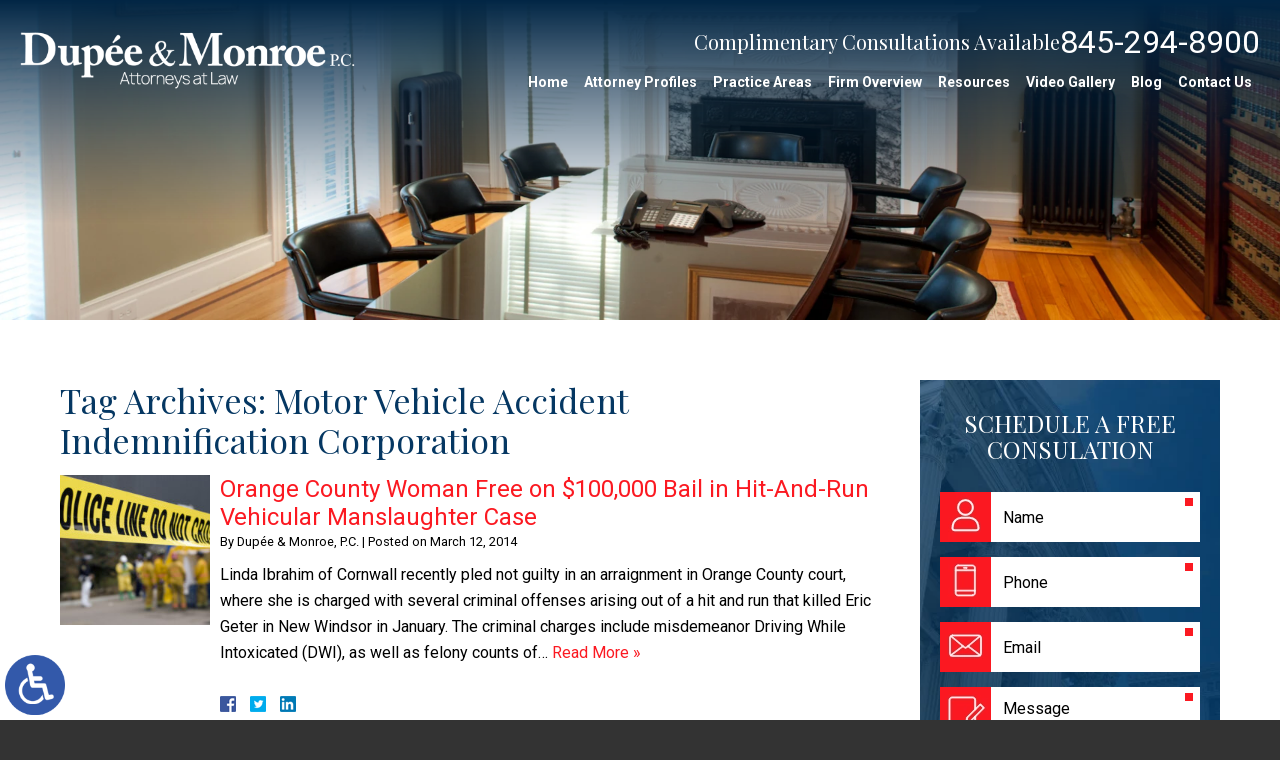

--- FILE ---
content_type: text/html; charset=UTF-8
request_url: https://www.dupeelaw.com/tag/motor-vehicle-accident-indemnification-corporation/
body_size: 18401
content:
<!DOCTYPE HTML>
<html lang="en">
<head>
	<meta charset="utf-8">
	<meta id="theViewport" name="viewport" content="width=device-width, initial-scale=1.0">
	<script>
	!function(){function t(t){function n(){var n;n=90===window.orientation||-90===window.orientation?t[0]:t[1],theViewport.setAttribute("content","width="+n)}theViewport=document.getElementById("theViewport"),n(),window.addEventListener("orientationchange",n)}void 0!==window.orientation&&1024===screen.height&&t([1120,1120])}();</script>
		<link rel="pingback" href="https://www.dupeelaw.com/xmlrpc.php">
		<link rel="preload" type="text/css" href="https://www.dupeelaw.com/wp-content/themes/dm_2023/style.min.css?t=20251215" media="all" as="style">
	<link rel="stylesheet" type="text/css" href="https://www.dupeelaw.com/wp-content/themes/dm_2023/style.min.css?t=20251215" media="all">

	
	<link rel="apple-touch-icon" sizes="180x180" href="/wp-content/favicon/apple-touch-icon.png">
	<link rel="icon" type="image/png" sizes="32x32" href="/wp-content/favicon/favicon-32x32.png">
	<link rel="icon" type="image/png" sizes="192x192" href="/wp-content/favicon/android-chrome-192x192.png">
	<link rel="icon" type="image/png" sizes="16x16" href="/wp-content/favicon/favicon-16x16.png">
	<link rel="manifest" href="/wp-content/favicon/site.webmanifest">
	<link rel="mask-icon" href="/wp-content/favicon/safari-pinned-tab.svg" color="#5bbad5">
	<link rel="shortcut icon" href="/wp-content/favicon/favicon.ico">
	<meta name="msapplication-TileColor" content="#da532c">
	<meta name="msapplication-config" content="/wp-content/favicon/browserconfig.xml">
	<meta name="theme-color" content="#ffffff">
	<meta name='robots' content='index, follow, max-image-preview:large, max-snippet:-1, max-video-preview:-1' />

	<!-- This site is optimized with the Yoast SEO plugin v26.7 - https://yoast.com/wordpress/plugins/seo/ -->
	<title>Motor Vehicle Accident Indemnification Corporation Archives - Dupée &amp; Monroe, P.C.</title>
	<link rel="canonical" href="https://www.dupeelaw.com/tag/motor-vehicle-accident-indemnification-corporation/" />
	<meta property="og:locale" content="en_US" />
	<meta property="og:type" content="article" />
	<meta property="og:title" content="Motor Vehicle Accident Indemnification Corporation Archives - Dupée &amp; Monroe, P.C." />
	<meta property="og:url" content="https://www.dupeelaw.com/tag/motor-vehicle-accident-indemnification-corporation/" />
	<meta property="og:site_name" content="Dupée &amp; Monroe, P.C." />
	<meta property="og:image" content="https://www.dupeelaw.com/wp-content/uploads/2023/11/screenshot.jpg" />
	<meta property="og:image:width" content="1920" />
	<meta property="og:image:height" content="1043" />
	<meta property="og:image:type" content="image/jpeg" />
	<script type="application/ld+json" class="yoast-schema-graph">{"@context":"https://schema.org","@graph":[{"@type":"CollectionPage","@id":"https://www.dupeelaw.com/tag/motor-vehicle-accident-indemnification-corporation/","url":"https://www.dupeelaw.com/tag/motor-vehicle-accident-indemnification-corporation/","name":"Motor Vehicle Accident Indemnification Corporation Archives - Dupée &amp; Monroe, P.C.","isPartOf":{"@id":"https://www.dupeelaw.com/#website"},"primaryImageOfPage":{"@id":"https://www.dupeelaw.com/tag/motor-vehicle-accident-indemnification-corporation/#primaryimage"},"image":{"@id":"https://www.dupeelaw.com/tag/motor-vehicle-accident-indemnification-corporation/#primaryimage"},"thumbnailUrl":"https://www.dupeelaw.com/wp-content/uploads/2014/03/Orange-County-Hit-and-Run.jpg","breadcrumb":{"@id":"https://www.dupeelaw.com/tag/motor-vehicle-accident-indemnification-corporation/#breadcrumb"},"inLanguage":"en-US"},{"@type":"ImageObject","inLanguage":"en-US","@id":"https://www.dupeelaw.com/tag/motor-vehicle-accident-indemnification-corporation/#primaryimage","url":"https://www.dupeelaw.com/wp-content/uploads/2014/03/Orange-County-Hit-and-Run.jpg","contentUrl":"https://www.dupeelaw.com/wp-content/uploads/2014/03/Orange-County-Hit-and-Run.jpg","width":500,"height":342,"caption":"Criminal Defense Goshen New York"},{"@type":"BreadcrumbList","@id":"https://www.dupeelaw.com/tag/motor-vehicle-accident-indemnification-corporation/#breadcrumb","itemListElement":[{"@type":"ListItem","position":1,"name":"Home","item":"https://www.dupeelaw.com/"},{"@type":"ListItem","position":2,"name":"Motor Vehicle Accident Indemnification Corporation"}]},{"@type":"WebSite","@id":"https://www.dupeelaw.com/#website","url":"https://www.dupeelaw.com/","name":"Dupée &amp; Monroe, P.C.","description":"","potentialAction":[{"@type":"SearchAction","target":{"@type":"EntryPoint","urlTemplate":"https://www.dupeelaw.com/?s={search_term_string}"},"query-input":{"@type":"PropertyValueSpecification","valueRequired":true,"valueName":"search_term_string"}}],"inLanguage":"en-US"}]}</script>
	<!-- / Yoast SEO plugin. -->


<link rel="alternate" type="application/rss+xml" title="Dupée &amp; Monroe, P.C. &raquo; Motor Vehicle Accident Indemnification Corporation Tag Feed" href="https://www.dupeelaw.com/tag/motor-vehicle-accident-indemnification-corporation/feed/" />
<style id='wp-img-auto-sizes-contain-inline-css' type='text/css'>
img:is([sizes=auto i],[sizes^="auto," i]){contain-intrinsic-size:3000px 1500px}
/*# sourceURL=wp-img-auto-sizes-contain-inline-css */
</style>
<style id='classic-theme-styles-inline-css' type='text/css'>
/*! This file is auto-generated */
.wp-block-button__link{color:#fff;background-color:#32373c;border-radius:9999px;box-shadow:none;text-decoration:none;padding:calc(.667em + 2px) calc(1.333em + 2px);font-size:1.125em}.wp-block-file__button{background:#32373c;color:#fff;text-decoration:none}
/*# sourceURL=/wp-includes/css/classic-themes.min.css */
</style>
<link rel="EditURI" type="application/rsd+xml" title="RSD" href="https://www.dupeelaw.com/xmlrpc.php?rsd" />
<!-- Google tag (gtag.js) -->
	<script async src="https://www.googletagmanager.com/gtag/js?id=G-XQE467HCMS"></script>
	<script>
	  window.dataLayer = window.dataLayer || [];
	  function gtag(){dataLayer.push(arguments);}
	  gtag('js', new Date());
	  gtag('config', 'AW-943073149');
	  gtag('config', 'UA-48298788-1');
	  gtag('config', 'G-XQE467HCMS');
	</script>



	<meta name="google-site-verification" content="VthJud3SvIhbkA1EtJp4aRNxp68LnTSrX-OGusvtZJw">
	<meta name="google-site-verification" content="piHTCTOSgH6xs6rfQntULS06iyrcINFyvqBBn3LJGY4">
	<meta name="msvalidate.01" content="36EBC329BAF3CCCB4A61D503AD2F6C3F">
	<script type="application/ld+json">
	{
	"@context": "http://schema.org",
	"@type": "LegalService",
	"name": "Dupée & Monroe P.C.",
	"description": "Attorneys in Goshen, NY and Manhattan, NY helping with personal injury and criminal defense.",
	"url": "https://www.dupeelaw.com/",
	"image": "https://www.dupeelaw.com/wp-content/themes/screenshot.jpg",
	"priceRange": "$",
	"telephone": "845-294-8900",
	"hasMap": "https://www.google.com/maps/place/Dupee+%26+Monroe+P.C./@41.403756,-74.3224417,17z/data=!3m1!4b1!4m5!3m4!1s0x0:0x8117cf2155f13528!8m2!3d41.403756!4d-74.320253",
	"address": {
	"@type": "PostalAddress",
	"addressLocality": "Goshen",
	"addressRegion": "New York",
	"postalCode": "10924",
	"streetAddress": "211 Main St"
	},
	"geo": {
	"@type": "GeoCoordinates",
	"latitude": "41.403756",
	"longitude": "-74.3224417"
	},
	"sameAs": [
	"https://www.facebook.com/DupeeMonroePCGoshenNY/",
	"https://twitter.com/DupeeMonroeLaw"
	]
	}
	</script>
	<script type="application/ld+json">
	{
	"@context": "http://schema.org",
	"@type": "LegalService",
	"name": "Dupée & Monroe P.C.",
	"description": "Attorneys in Goshen, NY and Manhattan, NY helping with personal injury and criminal defense.",
	"url": "https://www.dupeelaw.com/",
	"image": "https://www.dupeelaw.com/wp-content/themes/screenshot.jpg",
	"priceRange": "$",
	"telephone": "845-294-8900",
	"hasMap": "https://www.google.com/maps/place/Dupee+%26+Monroe+P.C./@40.7131603,-74.0103963,17z/data=!3m1!4b1!4m5!3m4!1s0x0:0xd844f0822c6bbbad!8m2!3d40.7131603!4d-74.0082076",
	"address": {
	"@type": "PostalAddress",
	"addressLocality": "New York",
	"addressRegion": "New York",
	"postalCode": "10007",
	"streetAddress": "11 Park Pl, #1715"
	},
	"geo": {
	"@type": "GeoCoordinates",
	"latitude": "40.7132117",
	"longitude": "-74.010364"
	},
	"sameAs": [
	"https://www.facebook.com/dupeemonroe",
	"https://twitter.com/DupeeMonroeLaw"
	]
	}
	</script>

<script type="text/javascript">
(function(url){
	if(/(?:Chrome\/26\.0\.1410\.63 Safari\/537\.31|WordfenceTestMonBot)/.test(navigator.userAgent)){ return; }
	var addEvent = function(evt, handler) {
		if (window.addEventListener) {
			document.addEventListener(evt, handler, false);
		} else if (window.attachEvent) {
			document.attachEvent('on' + evt, handler);
		}
	};
	var removeEvent = function(evt, handler) {
		if (window.removeEventListener) {
			document.removeEventListener(evt, handler, false);
		} else if (window.detachEvent) {
			document.detachEvent('on' + evt, handler);
		}
	};
	var evts = 'contextmenu dblclick drag dragend dragenter dragleave dragover dragstart drop keydown keypress keyup mousedown mousemove mouseout mouseover mouseup mousewheel scroll'.split(' ');
	var logHuman = function() {
		if (window.wfLogHumanRan) { return; }
		window.wfLogHumanRan = true;
		var wfscr = document.createElement('script');
		wfscr.type = 'text/javascript';
		wfscr.async = true;
		wfscr.src = url + '&r=' + Math.random();
		(document.getElementsByTagName('head')[0]||document.getElementsByTagName('body')[0]).appendChild(wfscr);
		for (var i = 0; i < evts.length; i++) {
			removeEvent(evts[i], logHuman);
		}
	};
	for (var i = 0; i < evts.length; i++) {
		addEvent(evts[i], logHuman);
	}
})('//www.dupeelaw.com/?wordfence_lh=1&hid=54524593061D8935BF1CB831248774E9');
</script>
	<script>var $wc_load=function(a){return  JSON.parse(JSON.stringify(a))},$wc_leads=$wc_leads||{doc:{url:$wc_load(document.URL),ref:$wc_load(document.referrer),search:$wc_load(location.search),hash:$wc_load(location.hash)}};</script>
<script src="//s.ksrndkehqnwntyxlhgto.com/138157.js"></script>
<style id='global-styles-inline-css' type='text/css'>
:root{--wp--preset--aspect-ratio--square: 1;--wp--preset--aspect-ratio--4-3: 4/3;--wp--preset--aspect-ratio--3-4: 3/4;--wp--preset--aspect-ratio--3-2: 3/2;--wp--preset--aspect-ratio--2-3: 2/3;--wp--preset--aspect-ratio--16-9: 16/9;--wp--preset--aspect-ratio--9-16: 9/16;--wp--preset--color--black: #000000;--wp--preset--color--cyan-bluish-gray: #abb8c3;--wp--preset--color--white: #ffffff;--wp--preset--color--pale-pink: #f78da7;--wp--preset--color--vivid-red: #cf2e2e;--wp--preset--color--luminous-vivid-orange: #ff6900;--wp--preset--color--luminous-vivid-amber: #fcb900;--wp--preset--color--light-green-cyan: #7bdcb5;--wp--preset--color--vivid-green-cyan: #00d084;--wp--preset--color--pale-cyan-blue: #8ed1fc;--wp--preset--color--vivid-cyan-blue: #0693e3;--wp--preset--color--vivid-purple: #9b51e0;--wp--preset--gradient--vivid-cyan-blue-to-vivid-purple: linear-gradient(135deg,rgb(6,147,227) 0%,rgb(155,81,224) 100%);--wp--preset--gradient--light-green-cyan-to-vivid-green-cyan: linear-gradient(135deg,rgb(122,220,180) 0%,rgb(0,208,130) 100%);--wp--preset--gradient--luminous-vivid-amber-to-luminous-vivid-orange: linear-gradient(135deg,rgb(252,185,0) 0%,rgb(255,105,0) 100%);--wp--preset--gradient--luminous-vivid-orange-to-vivid-red: linear-gradient(135deg,rgb(255,105,0) 0%,rgb(207,46,46) 100%);--wp--preset--gradient--very-light-gray-to-cyan-bluish-gray: linear-gradient(135deg,rgb(238,238,238) 0%,rgb(169,184,195) 100%);--wp--preset--gradient--cool-to-warm-spectrum: linear-gradient(135deg,rgb(74,234,220) 0%,rgb(151,120,209) 20%,rgb(207,42,186) 40%,rgb(238,44,130) 60%,rgb(251,105,98) 80%,rgb(254,248,76) 100%);--wp--preset--gradient--blush-light-purple: linear-gradient(135deg,rgb(255,206,236) 0%,rgb(152,150,240) 100%);--wp--preset--gradient--blush-bordeaux: linear-gradient(135deg,rgb(254,205,165) 0%,rgb(254,45,45) 50%,rgb(107,0,62) 100%);--wp--preset--gradient--luminous-dusk: linear-gradient(135deg,rgb(255,203,112) 0%,rgb(199,81,192) 50%,rgb(65,88,208) 100%);--wp--preset--gradient--pale-ocean: linear-gradient(135deg,rgb(255,245,203) 0%,rgb(182,227,212) 50%,rgb(51,167,181) 100%);--wp--preset--gradient--electric-grass: linear-gradient(135deg,rgb(202,248,128) 0%,rgb(113,206,126) 100%);--wp--preset--gradient--midnight: linear-gradient(135deg,rgb(2,3,129) 0%,rgb(40,116,252) 100%);--wp--preset--font-size--small: 13px;--wp--preset--font-size--medium: 20px;--wp--preset--font-size--large: 36px;--wp--preset--font-size--x-large: 42px;--wp--preset--spacing--20: 0.44rem;--wp--preset--spacing--30: 0.67rem;--wp--preset--spacing--40: 1rem;--wp--preset--spacing--50: 1.5rem;--wp--preset--spacing--60: 2.25rem;--wp--preset--spacing--70: 3.38rem;--wp--preset--spacing--80: 5.06rem;--wp--preset--shadow--natural: 6px 6px 9px rgba(0, 0, 0, 0.2);--wp--preset--shadow--deep: 12px 12px 50px rgba(0, 0, 0, 0.4);--wp--preset--shadow--sharp: 6px 6px 0px rgba(0, 0, 0, 0.2);--wp--preset--shadow--outlined: 6px 6px 0px -3px rgb(255, 255, 255), 6px 6px rgb(0, 0, 0);--wp--preset--shadow--crisp: 6px 6px 0px rgb(0, 0, 0);}:where(.is-layout-flex){gap: 0.5em;}:where(.is-layout-grid){gap: 0.5em;}body .is-layout-flex{display: flex;}.is-layout-flex{flex-wrap: wrap;align-items: center;}.is-layout-flex > :is(*, div){margin: 0;}body .is-layout-grid{display: grid;}.is-layout-grid > :is(*, div){margin: 0;}:where(.wp-block-columns.is-layout-flex){gap: 2em;}:where(.wp-block-columns.is-layout-grid){gap: 2em;}:where(.wp-block-post-template.is-layout-flex){gap: 1.25em;}:where(.wp-block-post-template.is-layout-grid){gap: 1.25em;}.has-black-color{color: var(--wp--preset--color--black) !important;}.has-cyan-bluish-gray-color{color: var(--wp--preset--color--cyan-bluish-gray) !important;}.has-white-color{color: var(--wp--preset--color--white) !important;}.has-pale-pink-color{color: var(--wp--preset--color--pale-pink) !important;}.has-vivid-red-color{color: var(--wp--preset--color--vivid-red) !important;}.has-luminous-vivid-orange-color{color: var(--wp--preset--color--luminous-vivid-orange) !important;}.has-luminous-vivid-amber-color{color: var(--wp--preset--color--luminous-vivid-amber) !important;}.has-light-green-cyan-color{color: var(--wp--preset--color--light-green-cyan) !important;}.has-vivid-green-cyan-color{color: var(--wp--preset--color--vivid-green-cyan) !important;}.has-pale-cyan-blue-color{color: var(--wp--preset--color--pale-cyan-blue) !important;}.has-vivid-cyan-blue-color{color: var(--wp--preset--color--vivid-cyan-blue) !important;}.has-vivid-purple-color{color: var(--wp--preset--color--vivid-purple) !important;}.has-black-background-color{background-color: var(--wp--preset--color--black) !important;}.has-cyan-bluish-gray-background-color{background-color: var(--wp--preset--color--cyan-bluish-gray) !important;}.has-white-background-color{background-color: var(--wp--preset--color--white) !important;}.has-pale-pink-background-color{background-color: var(--wp--preset--color--pale-pink) !important;}.has-vivid-red-background-color{background-color: var(--wp--preset--color--vivid-red) !important;}.has-luminous-vivid-orange-background-color{background-color: var(--wp--preset--color--luminous-vivid-orange) !important;}.has-luminous-vivid-amber-background-color{background-color: var(--wp--preset--color--luminous-vivid-amber) !important;}.has-light-green-cyan-background-color{background-color: var(--wp--preset--color--light-green-cyan) !important;}.has-vivid-green-cyan-background-color{background-color: var(--wp--preset--color--vivid-green-cyan) !important;}.has-pale-cyan-blue-background-color{background-color: var(--wp--preset--color--pale-cyan-blue) !important;}.has-vivid-cyan-blue-background-color{background-color: var(--wp--preset--color--vivid-cyan-blue) !important;}.has-vivid-purple-background-color{background-color: var(--wp--preset--color--vivid-purple) !important;}.has-black-border-color{border-color: var(--wp--preset--color--black) !important;}.has-cyan-bluish-gray-border-color{border-color: var(--wp--preset--color--cyan-bluish-gray) !important;}.has-white-border-color{border-color: var(--wp--preset--color--white) !important;}.has-pale-pink-border-color{border-color: var(--wp--preset--color--pale-pink) !important;}.has-vivid-red-border-color{border-color: var(--wp--preset--color--vivid-red) !important;}.has-luminous-vivid-orange-border-color{border-color: var(--wp--preset--color--luminous-vivid-orange) !important;}.has-luminous-vivid-amber-border-color{border-color: var(--wp--preset--color--luminous-vivid-amber) !important;}.has-light-green-cyan-border-color{border-color: var(--wp--preset--color--light-green-cyan) !important;}.has-vivid-green-cyan-border-color{border-color: var(--wp--preset--color--vivid-green-cyan) !important;}.has-pale-cyan-blue-border-color{border-color: var(--wp--preset--color--pale-cyan-blue) !important;}.has-vivid-cyan-blue-border-color{border-color: var(--wp--preset--color--vivid-cyan-blue) !important;}.has-vivid-purple-border-color{border-color: var(--wp--preset--color--vivid-purple) !important;}.has-vivid-cyan-blue-to-vivid-purple-gradient-background{background: var(--wp--preset--gradient--vivid-cyan-blue-to-vivid-purple) !important;}.has-light-green-cyan-to-vivid-green-cyan-gradient-background{background: var(--wp--preset--gradient--light-green-cyan-to-vivid-green-cyan) !important;}.has-luminous-vivid-amber-to-luminous-vivid-orange-gradient-background{background: var(--wp--preset--gradient--luminous-vivid-amber-to-luminous-vivid-orange) !important;}.has-luminous-vivid-orange-to-vivid-red-gradient-background{background: var(--wp--preset--gradient--luminous-vivid-orange-to-vivid-red) !important;}.has-very-light-gray-to-cyan-bluish-gray-gradient-background{background: var(--wp--preset--gradient--very-light-gray-to-cyan-bluish-gray) !important;}.has-cool-to-warm-spectrum-gradient-background{background: var(--wp--preset--gradient--cool-to-warm-spectrum) !important;}.has-blush-light-purple-gradient-background{background: var(--wp--preset--gradient--blush-light-purple) !important;}.has-blush-bordeaux-gradient-background{background: var(--wp--preset--gradient--blush-bordeaux) !important;}.has-luminous-dusk-gradient-background{background: var(--wp--preset--gradient--luminous-dusk) !important;}.has-pale-ocean-gradient-background{background: var(--wp--preset--gradient--pale-ocean) !important;}.has-electric-grass-gradient-background{background: var(--wp--preset--gradient--electric-grass) !important;}.has-midnight-gradient-background{background: var(--wp--preset--gradient--midnight) !important;}.has-small-font-size{font-size: var(--wp--preset--font-size--small) !important;}.has-medium-font-size{font-size: var(--wp--preset--font-size--medium) !important;}.has-large-font-size{font-size: var(--wp--preset--font-size--large) !important;}.has-x-large-font-size{font-size: var(--wp--preset--font-size--x-large) !important;}
/*# sourceURL=global-styles-inline-css */
</style>
<meta name="generator" content="WP Rocket 3.20.3" data-wpr-features="wpr_desktop" /></head>
<body class="archive tag tag-motor-vehicle-accident-indemnification-corporation tag-81 wp-theme-universal wp-child-theme-dm_2023 mob_menu">


<a href="?enable_wcag=1" rel="nofollow" class="adaBtn" title="Switch to ADA Accessible Theme">
	
	<img src="https://www.dupeelaw.com/wp-content/themes/dm_2023/img/ada-icon.png" alt="Switch to ADA Accessible Theme" width="40" height="80"></a>
<div id="wrapper">
<a id="closeMenu" class="menuToggle" href="#">Close Menu</a>
<div id="menuWall" class="menuToggle"></div>
<div id="mmiWrapper"><ul id="mobMenuItems">
	<li id="mm1" class="mmi"><a href="/">Home</a></li>
	<li id="mm2" class="mmi"><a href="tel:+18452948900">Call</a></li>
	<li id="mm3" class="mmi"><a href="https://www.dupeelaw.com/contact-us/">Email</a></li>
	<li id="mm4" class="mmi"><a href="https://www.dupeelaw.com/contact-us/">Visit</a></li>
	<li id="mm5" class="mmi"><a class="menuToggle" href="#">Search</a></li>
	<li id="mm6" class="menuToggle mmi"><a href="#">Menu</a></li>
</ul></div>

<div id="persistentHeader">
<div id="mhWrapper">
	<header id="mainHeader">
		<a id="logo-main" href="/">
	<img src="https://www.dupeelaw.com/wp-content/themes/dm_2023/img/logos/main.webp" alt="Dupée & Monroe, P.C., Attorneys at Law" width="514" height="110"></a>

		<div class="mhRight">
			<div class="mhWrap">
				<div class="mhCTA">
					<em>Complimentary Consultations Available</em> <a class="mhPhone" href="tel:+18452948900">845-294-8900</a>
				</div>
			</div>
			<nav id="mainMenu" class="mm_mob">
				<div id="mblSearchCont">
					<form id="mblSearch" method="get" action="/">
						<input type="text" id="mblsInput" name="s" placeholder="Enter Search Terms">
						<input type="submit" id="mblsSubmit" value="Submit">
					</form>
				</div>
				<ul>
				<li id="menu-item-3658" class="menu-item menu-item-type-post_type menu-item-object-page menu-item-home menu-item-3658"><a href="https://www.dupeelaw.com/">Home</a></li>
<li id="menu-item-3652" class="disable menu-item menu-item-type-custom menu-item-object-custom menu-item-has-children menu-item-3652"><a>Attorney Profiles</a>
<ul class="sub-menu">
	<li id="menu-item-3661" class="menu-item menu-item-type-post_type menu-item-object-page menu-item-3661"><a href="https://www.dupeelaw.com/attorney-profiles/jon-dupee/">Jon C. Dupée Jr.</a></li>
	<li id="menu-item-3662" class="menu-item menu-item-type-post_type menu-item-object-page menu-item-3662"><a href="https://www.dupeelaw.com/attorney-profiles/james-monroe/">James E. Monroe</a></li>
</ul>
</li>
<li id="menu-item-3659" class="menu-item menu-item-type-post_type menu-item-object-page menu-item-has-children menu-item-3659"><a href="https://www.dupeelaw.com/practice-areas/">Practice Areas</a>
<ul class="sub-menu">
	<li id="menu-item-3660" class="jaOverflowMenu menu-item menu-item-type-post_type menu-item-object-page menu-item-has-children menu-item-3660"><a href="https://www.dupeelaw.com/personal-injury-attorney/">Personal Injury</a>
	<ul class="sub-menu">
		<li id="menu-item-3682" class="menu-item menu-item-type-post_type menu-item-object-page menu-item-has-children menu-item-3682"><a href="https://www.dupeelaw.com/personal-injury-attorney/car-accident/">Car Accidents</a>
		<ul class="sub-menu">
			<li id="menu-item-8210" class="menu-item menu-item-type-post_type menu-item-object-page menu-item-8210"><a href="https://www.dupeelaw.com/personal-injury-attorney/car-accident/automotive-defect/">Automotive Defect</a></li>
			<li id="menu-item-4338" class="menu-item menu-item-type-post_type menu-item-object-page menu-item-4338"><a href="https://www.dupeelaw.com/personal-injury-attorney/car-accident/construction-zone-car-accident/">Construction Zone Car Accident</a></li>
			<li id="menu-item-7578" class="menu-item menu-item-type-post_type menu-item-object-page menu-item-7578"><a href="https://www.dupeelaw.com/personal-injury-attorney/car-accident/distracted-driving/">Distracted Driving Accident</a></li>
			<li id="menu-item-3716" class="menu-item menu-item-type-post_type menu-item-object-page menu-item-3716"><a href="https://www.dupeelaw.com/personal-injury-attorney/car-accident/dram-shop-social-host-liability/">Dram Shop &#038; Social Host Liability</a></li>
			<li id="menu-item-3730" class="menu-item menu-item-type-post_type menu-item-object-page menu-item-3730"><a href="https://www.dupeelaw.com/personal-injury-attorney/car-accident/drowsy-driving-car-accidents/">Drowsy Driving Car Accidents</a></li>
			<li id="menu-item-8294" class="menu-item menu-item-type-post_type menu-item-object-page menu-item-8294"><a href="https://www.dupeelaw.com/personal-injury-attorney/e-scooter-accident/">E-Scooter Accident</a></li>
			<li id="menu-item-7433" class="menu-item menu-item-type-post_type menu-item-object-page menu-item-7433"><a href="https://www.dupeelaw.com/personal-injury-attorney/head-on-collision/">Head-on Collisions</a></li>
			<li id="menu-item-8241" class="menu-item menu-item-type-post_type menu-item-object-page menu-item-8241"><a href="https://www.dupeelaw.com/personal-injury-attorney/car-accident/hit-and-run/">Hit and Run Accident</a></li>
			<li id="menu-item-3714" class="menu-item menu-item-type-post_type menu-item-object-page menu-item-3714"><a href="https://www.dupeelaw.com/personal-injury-attorney/car-accident/hit-by-uninsured-driver/">Hit by Uninsured Driver</a></li>
			<li id="menu-item-3715" class="menu-item menu-item-type-post_type menu-item-object-page menu-item-3715"><a href="https://www.dupeelaw.com/personal-injury-attorney/car-accident/hit-by-drunk-driver/">Hit by Drunk Driver</a></li>
			<li id="menu-item-15326" class="menu-item menu-item-type-post_type menu-item-object-page menu-item-15326"><a href="https://www.dupeelaw.com/personal-injury-attorney/parking-lot-accident/">Parking Lot Accident</a></li>
			<li id="menu-item-4430" class="menu-item menu-item-type-post_type menu-item-object-page menu-item-4430"><a href="https://www.dupeelaw.com/personal-injury-attorney/premises-liability/public-property-accidents/">Public Property Accidents</a></li>
			<li id="menu-item-3726" class="menu-item menu-item-type-post_type menu-item-object-page menu-item-3726"><a href="https://www.dupeelaw.com/personal-injury-attorney/car-accident/rear-end-collisions/">Rear-End Collisions</a></li>
			<li id="menu-item-8933" class="menu-item menu-item-type-post_type menu-item-object-page menu-item-8933"><a href="https://www.dupeelaw.com/personal-injury-attorney/recreational-vehicle-accident/">Recreational Vehicle Accident</a></li>
			<li id="menu-item-7263" class="menu-item menu-item-type-post_type menu-item-object-page menu-item-7263"><a href="https://www.dupeelaw.com/personal-injury-attorney/car-accident/rideshare-accident/">Rideshare Accident</a></li>
			<li id="menu-item-3729" class="menu-item menu-item-type-post_type menu-item-object-page menu-item-3729"><a href="https://www.dupeelaw.com/personal-injury-attorney/car-accident/rollover-accidents/">Rollover Accidents</a></li>
			<li id="menu-item-3727" class="menu-item menu-item-type-post_type menu-item-object-page menu-item-3727"><a href="https://www.dupeelaw.com/personal-injury-attorney/car-accident/side-impact-collisions/">Side-Impact Collisions</a></li>
			<li id="menu-item-5783" class="menu-item menu-item-type-post_type menu-item-object-page menu-item-5783"><a href="https://www.dupeelaw.com/personal-injury-attorney/car-accident/taxi-accidents/">Taxi Accidents</a></li>
			<li id="menu-item-3721" class="menu-item menu-item-type-post_type menu-item-object-page menu-item-3721"><a href="https://www.dupeelaw.com/personal-injury-attorney/car-accident/texting-and-driving/">Texting and Driving Accidents</a></li>
			<li id="menu-item-15223" class="menu-item menu-item-type-post_type menu-item-object-page menu-item-15223"><a href="https://www.dupeelaw.com/personal-injury-attorney/car-accident/worksite-vehicle-accidents/">Worksite Vehicle Accident</a></li>
		</ul>
</li>
		<li id="menu-item-3683" class="menu-item menu-item-type-post_type menu-item-object-page menu-item-has-children menu-item-3683"><a href="https://www.dupeelaw.com/personal-injury-attorney/truck-accident/">Truck Accidents</a>
		<ul class="sub-menu">
			<li id="menu-item-12955" class="menu-item menu-item-type-post_type menu-item-object-page menu-item-12955"><a href="https://www.dupeelaw.com/personal-injury-attorney/truck-accident/big-rig/">Big Rig Accident</a></li>
			<li id="menu-item-7546" class="menu-item menu-item-type-post_type menu-item-object-page menu-item-7546"><a href="https://www.dupeelaw.com/personal-injury-attorney/truck-accident/garbage-truck/">Garbage Truck Accidents</a></li>
			<li id="menu-item-11073" class="menu-item menu-item-type-post_type menu-item-object-page menu-item-11073"><a href="https://www.dupeelaw.com/personal-injury-attorney/truck-accident/jackknife/">Jackknife Truck Accident</a></li>
			<li id="menu-item-8704" class="menu-item menu-item-type-post_type menu-item-object-page menu-item-8704"><a href="https://www.dupeelaw.com/personal-injury-attorney/truck-accident/tractor-trailer-accident/">Tractor-Trailer Accident</a></li>
		</ul>
</li>
		<li id="menu-item-3684" class="menu-item menu-item-type-post_type menu-item-object-page menu-item-3684"><a href="https://www.dupeelaw.com/personal-injury-attorney/motorcycle-accident/">Motorcycle Accidents</a></li>
		<li id="menu-item-3732" class="menu-item menu-item-type-post_type menu-item-object-page menu-item-3732"><a href="https://www.dupeelaw.com/personal-injury-attorney/boating-accident/">Boating Accident</a></li>
		<li id="menu-item-3735" class="menu-item menu-item-type-post_type menu-item-object-page menu-item-3735"><a href="https://www.dupeelaw.com/personal-injury-attorney/bicycle-accidents/">Bicycle Accidents</a></li>
		<li id="menu-item-5689" class="menu-item menu-item-type-post_type menu-item-object-page menu-item-5689"><a href="https://www.dupeelaw.com/personal-injury-attorney/bus-accidents/">Bus Accidents</a></li>
		<li id="menu-item-3691" class="menu-item menu-item-type-post_type menu-item-object-page menu-item-3691"><a href="https://www.dupeelaw.com/personal-injury-attorney/pedestrian-accident/">Pedestrian Accidents</a></li>
		<li id="menu-item-3686" class="menu-item menu-item-type-post_type menu-item-object-page menu-item-has-children menu-item-3686"><a href="https://www.dupeelaw.com/personal-injury-attorney/slip-and-fall/">Slip and Fall Accidents</a>
		<ul class="sub-menu">
			<li id="menu-item-6112" class="menu-item menu-item-type-post_type menu-item-object-page menu-item-6112"><a href="https://www.dupeelaw.com/personal-injury-attorney/slip-and-fall/grocery-store/">Grocery Store Slip and Fall</a></li>
			<li id="menu-item-6238" class="menu-item menu-item-type-post_type menu-item-object-page menu-item-6238"><a href="https://www.dupeelaw.com/personal-injury-attorney/slip-and-fall/restaurant/">Restaurant Slip and Fall</a></li>
			<li id="menu-item-3713" class="menu-item menu-item-type-post_type menu-item-object-page menu-item-3713"><a href="https://www.dupeelaw.com/personal-injury-attorney/slip-and-fall/sidewalk-accident/">Sidewalk Accidents</a></li>
			<li id="menu-item-6744" class="menu-item menu-item-type-post_type menu-item-object-page menu-item-6744"><a href="https://www.dupeelaw.com/personal-injury-attorney/slip-and-fall/snow-and-ice/">Snow and Ice Slip and Fall</a></li>
		</ul>
</li>
		<li id="menu-item-3685" class="menu-item menu-item-type-post_type menu-item-object-page menu-item-has-children menu-item-3685"><a href="https://www.dupeelaw.com/personal-injury-attorney/construction-accident/">Construction Accidents</a>
		<ul class="sub-menu">
			<li id="menu-item-7185" class="menu-item menu-item-type-post_type menu-item-object-page menu-item-7185"><a href="https://www.dupeelaw.com/personal-injury-attorney/construction-accident/building-collapse/">Building Collapse</a></li>
			<li id="menu-item-3689" class="menu-item menu-item-type-post_type menu-item-object-page menu-item-3689"><a href="https://www.dupeelaw.com/personal-injury-attorney/construction-accident/crane/">Crane Accidents</a></li>
			<li id="menu-item-3731" class="menu-item menu-item-type-post_type menu-item-object-page menu-item-3731"><a href="https://www.dupeelaw.com/personal-injury-attorney/construction-accident/electrocution-accidents/">Electrocution Accidents</a></li>
			<li id="menu-item-9298" class="menu-item menu-item-type-post_type menu-item-object-page menu-item-9298"><a href="https://www.dupeelaw.com/personal-injury-attorney/construction-accident/fall-from-height/">Fall from Height</a></li>
			<li id="menu-item-3705" class="menu-item menu-item-type-post_type menu-item-object-page menu-item-3705"><a href="https://www.dupeelaw.com/personal-injury-attorney/construction-accident/forklift/">Forklift Accidents</a></li>
			<li id="menu-item-3687" class="menu-item menu-item-type-post_type menu-item-object-page menu-item-3687"><a href="https://www.dupeelaw.com/personal-injury-attorney/construction-accident/ladder-fall/">Ladder Falls</a></li>
			<li id="menu-item-3688" class="menu-item menu-item-type-post_type menu-item-object-page menu-item-3688"><a href="https://www.dupeelaw.com/personal-injury-attorney/construction-accident/scaffolding/">Scaffold Accidents</a></li>
			<li id="menu-item-13070" class="menu-item menu-item-type-post_type menu-item-object-page menu-item-13070"><a href="https://www.dupeelaw.com/personal-injury-attorney/construction-accident/third-party/">Third-Party Construction Accident</a></li>
			<li id="menu-item-3703" class="menu-item menu-item-type-post_type menu-item-object-page menu-item-3703"><a href="https://www.dupeelaw.com/personal-injury-attorney/construction-accident/trenching-excavation/">Trenching and Excavation Accidents</a></li>
			<li id="menu-item-6594" class="menu-item menu-item-type-post_type menu-item-object-page menu-item-6594"><a href="https://www.dupeelaw.com/personal-injury-attorney/construction-accident/welding/">Welding Accident</a></li>
		</ul>
</li>
		<li id="menu-item-7892" class="menu-item menu-item-type-post_type menu-item-object-page menu-item-7892"><a href="https://www.dupeelaw.com/personal-injury-attorney/amputation-injury/">Amputation Injury</a></li>
		<li id="menu-item-9037" class="menu-item menu-item-type-post_type menu-item-object-page menu-item-9037"><a href="https://www.dupeelaw.com/personal-injury-attorney/amusement-park-accident/">Amusement Park Accident</a></li>
		<li id="menu-item-3736" class="menu-item menu-item-type-post_type menu-item-object-page menu-item-3736"><a href="https://www.dupeelaw.com/personal-injury-attorney/catastrophic-injury/">Catastrophic Injury</a></li>
		<li id="menu-item-6439" class="menu-item menu-item-type-post_type menu-item-object-page menu-item-6439"><a href="https://www.dupeelaw.com/personal-injury-attorney/subway-accident/">Train &#038; Subway Accident</a></li>
		<li id="menu-item-5980" class="menu-item menu-item-type-post_type menu-item-object-page menu-item-5980"><a href="https://www.dupeelaw.com/personal-injury-attorney/elevator-accident/">Elevator Accidents</a></li>
		<li id="menu-item-7734" class="menu-item menu-item-type-post_type menu-item-object-page menu-item-7734"><a href="https://www.dupeelaw.com/personal-injury-attorney/school-accident/">School Injury</a></li>
		<li id="menu-item-3733" class="menu-item menu-item-type-post_type menu-item-object-page menu-item-3733"><a href="https://www.dupeelaw.com/personal-injury-attorney/spinal-cord-injury/">Spinal Cord Injury</a></li>
		<li id="menu-item-8551" class="menu-item menu-item-type-post_type menu-item-object-page menu-item-8551"><a href="https://www.dupeelaw.com/personal-injury-attorney/bad-faith-insurance/">Bad Faith Insurance</a></li>
		<li id="menu-item-3734" class="menu-item menu-item-type-post_type menu-item-object-page menu-item-3734"><a href="https://www.dupeelaw.com/personal-injury-attorney/burn-injury/">Burn Injury</a></li>
		<li id="menu-item-13598" class="menu-item menu-item-type-post_type menu-item-object-page menu-item-13598"><a href="https://www.dupeelaw.com/personal-injury-attorney/concussion-injury/">Concussion Injury</a></li>
		<li id="menu-item-3692" class="menu-item menu-item-type-post_type menu-item-object-page menu-item-3692"><a href="https://www.dupeelaw.com/personal-injury-attorney/dog-bite/">Dog Bites</a></li>
		<li id="menu-item-3708" class="menu-item menu-item-type-post_type menu-item-object-page menu-item-3708"><a href="https://www.dupeelaw.com/personal-injury-attorney/dangerous-or-defective-drugs/">Dangerous or Defective Drugs</a></li>
		<li id="menu-item-3679" class="menu-item menu-item-type-post_type menu-item-object-page menu-item-has-children menu-item-3679"><a href="https://www.dupeelaw.com/personal-injury-attorney/dangerous-products/">Dangerous Products</a>
		<ul class="sub-menu">
			<li id="menu-item-4257" class="menu-item menu-item-type-post_type menu-item-object-page menu-item-4257"><a href="https://www.dupeelaw.com/personal-injury-attorney/dangerous-products/defective-medical-devices/">Defective Medical Devices</a></li>
		</ul>
</li>
		<li id="menu-item-8018" class="menu-item menu-item-type-post_type menu-item-object-page menu-item-8018"><a href="https://www.dupeelaw.com/personal-injury-attorney/gas-explosion-injury/">Gas Explosion Injury</a></li>
		<li id="menu-item-8379" class="menu-item menu-item-type-post_type menu-item-object-page menu-item-8379"><a href="https://www.dupeelaw.com/personal-injury-attorney/heavy-machinery-injury/">Heavy Machinery Injury</a></li>
		<li id="menu-item-8856" class="menu-item menu-item-type-post_type menu-item-object-page menu-item-8856"><a href="https://www.dupeelaw.com/personal-injury-attorney/knee-injury/">Knee Injury</a></li>
		<li id="menu-item-4247" class="menu-item menu-item-type-post_type menu-item-object-page menu-item-4247"><a href="https://www.dupeelaw.com/personal-injury-attorney/negligent-security/">Negligent Security</a></li>
		<li id="menu-item-8511" class="menu-item menu-item-type-post_type menu-item-object-page menu-item-8511"><a href="https://www.dupeelaw.com/personal-injury-attorney/soft-tissue-injury/">Soft Tissue Injury</a></li>
		<li id="menu-item-9211" class="menu-item menu-item-type-post_type menu-item-object-page menu-item-9211"><a href="https://www.dupeelaw.com/personal-injury-attorney/swimming-pool-accident/">Swimming Pool Accident</a></li>
		<li id="menu-item-15466" class="menu-item menu-item-type-post_type menu-item-object-page menu-item-15466"><a href="https://www.dupeelaw.com/personal-injury-attorney/trip-and-fall-accidents/">Trip and Fall Accidents</a></li>
		<li id="menu-item-10806" class="menu-item menu-item-type-post_type menu-item-object-page menu-item-10806"><a href="https://www.dupeelaw.com/personal-injury-attorney/unsafe-equipment/">Unsafe Equipment</a></li>
		<li id="menu-item-13965" class="menu-item menu-item-type-post_type menu-item-object-page menu-item-13965"><a href="https://www.dupeelaw.com/personal-injury-attorney/unsafe-work-environment/">Unsafe Work Environment</a></li>
		<li id="menu-item-3712" class="menu-item menu-item-type-post_type menu-item-object-page menu-item-3712"><a href="https://www.dupeelaw.com/personal-injury-attorney/victims-of-sexual-abuse-and-rape/">Victims of Sexual Abuse and Rape</a></li>
		<li id="menu-item-8868" class="menu-item menu-item-type-post_type menu-item-object-page menu-item-8868"><a href="https://www.dupeelaw.com/personal-injury-attorney/window-cleaner-accident/">Window Cleaner Accident</a></li>
		<li id="menu-item-8133" class="menu-item menu-item-type-post_type menu-item-object-page menu-item-has-children menu-item-8133"><a href="https://www.dupeelaw.com/personal-injury-attorney/work-accident/">Work Accident</a>
		<ul class="sub-menu">
			<li id="menu-item-14763" class="menu-item menu-item-type-post_type menu-item-object-page menu-item-14763"><a href="https://www.dupeelaw.com/personal-injury-attorney/repetitive-motion-injuries/">Repetitive Motion Injuries</a></li>
			<li id="menu-item-14131" class="menu-item menu-item-type-post_type menu-item-object-page menu-item-14131"><a href="https://www.dupeelaw.com/personal-injury-attorney/work-accident/workplace-death/">Workplace Death</a></li>
		</ul>
</li>
		<li id="menu-item-3707" class="menu-item menu-item-type-post_type menu-item-object-page menu-item-3707"><a href="https://www.dupeelaw.com/personal-injury-attorney/wrongful-death/">Wrongful Death</a></li>
		<li id="menu-item-4693" class="menu-item menu-item-type-post_type menu-item-object-page menu-item-4693"><a href="https://www.dupeelaw.com/personal-injury-attorney/victims-of-child-sexual-abuse/">Victims of Child Sexual Abuse</a></li>
		<li id="menu-item-6344" class="menu-item menu-item-type-post_type menu-item-object-page menu-item-6344"><a href="https://www.dupeelaw.com/personal-injury-attorney/insurance-disputes/">Insurance Disputes</a></li>
	</ul>
</li>
	<li id="menu-item-3676" class="jaOverflowMenu menu-item menu-item-type-post_type menu-item-object-page menu-item-has-children menu-item-3676"><a href="https://www.dupeelaw.com/criminal-defense-attorney/">Criminal Defense</a>
	<ul class="sub-menu">
		<li id="menu-item-6665" class="menu-item menu-item-type-post_type menu-item-object-page menu-item-6665"><a href="https://www.dupeelaw.com/criminal-defense-attorney/aggravated-unlicensed-operation/">Aggravated Unlicensed Operation</a></li>
		<li id="menu-item-16145" class="menu-item menu-item-type-post_type menu-item-object-page menu-item-16145"><a href="https://www.dupeelaw.com/criminal-defense-attorney/animal-cruelty/">Animal Cruelty</a></li>
		<li id="menu-item-6328" class="menu-item menu-item-type-post_type menu-item-object-page menu-item-6328"><a href="https://www.dupeelaw.com/criminal-defense-attorney/arson/">Arson Defense</a></li>
		<li id="menu-item-8139" class="menu-item menu-item-type-post_type menu-item-object-page menu-item-8139"><a href="https://www.dupeelaw.com/criminal-defense-attorney/assault-and-battery/">Assault &#038; Battery</a></li>
		<li id="menu-item-5660" class="menu-item menu-item-type-post_type menu-item-object-page menu-item-has-children menu-item-5660"><a href="https://www.dupeelaw.com/criminal-defense-attorney/assault-defense/">Assault Defense</a>
		<ul class="sub-menu">
			<li id="menu-item-7309" class="menu-item menu-item-type-post_type menu-item-object-page menu-item-7309"><a href="https://www.dupeelaw.com/criminal-defense-attorney/assault-defense/police-officer/">Assaulting a Police Officer</a></li>
		</ul>
</li>
		<li id="menu-item-4910" class="menu-item menu-item-type-post_type menu-item-object-page menu-item-4910"><a href="https://www.dupeelaw.com/criminal-defense-attorney/burglary/">Burglary</a></li>
		<li id="menu-item-10850" class="menu-item menu-item-type-post_type menu-item-object-page menu-item-10850"><a href="https://www.dupeelaw.com/criminal-defense-attorney/conspiracy/">Conspiracy</a></li>
		<li id="menu-item-6400" class="menu-item menu-item-type-post_type menu-item-object-page menu-item-6400"><a href="https://www.dupeelaw.com/criminal-defense-attorney/criminal-mischief/">Criminal Mischief</a></li>
		<li id="menu-item-8773" class="menu-item menu-item-type-post_type menu-item-object-page menu-item-8773"><a href="https://www.dupeelaw.com/criminal-defense-attorney/criminal-obstruction-of-breathing/">Criminal Obstruction of Breathing</a></li>
		<li id="menu-item-8986" class="menu-item menu-item-type-post_type menu-item-object-page menu-item-8986"><a href="https://www.dupeelaw.com/criminal-defense-attorney/criminal-possession-of-stolen-property/">Criminal Possession of Stolen Property</a></li>
		<li id="menu-item-5458" class="menu-item menu-item-type-post_type menu-item-object-page menu-item-5458"><a href="https://www.dupeelaw.com/criminal-defense-attorney/disorderly-conduct/">Disorderly Conduct</a></li>
		<li id="menu-item-4439" class="menu-item menu-item-type-post_type menu-item-object-page menu-item-has-children menu-item-4439"><a href="https://www.dupeelaw.com/criminal-defense-attorney/domestic-violence/">Domestic Violence</a>
		<ul class="sub-menu">
			<li id="menu-item-8066" class="menu-item menu-item-type-post_type menu-item-object-page menu-item-8066"><a href="https://www.dupeelaw.com/criminal-defense-attorney/domestic-violence/restraining-order/">Restraining Order Defense</a></li>
		</ul>
</li>
		<li id="menu-item-3693" class="menu-item menu-item-type-post_type menu-item-object-page menu-item-has-children menu-item-3693"><a href="https://www.dupeelaw.com/criminal-defense-attorney/drug-offense/">Drug Offenses</a>
		<ul class="sub-menu">
			<li id="menu-item-3697" class="menu-item menu-item-type-post_type menu-item-object-page menu-item-3697"><a href="https://www.dupeelaw.com/criminal-defense-attorney/controlled-substance-possession/">Controlled Substance Possession</a></li>
			<li id="menu-item-7138" class="menu-item menu-item-type-post_type menu-item-object-page menu-item-7138"><a href="https://www.dupeelaw.com/criminal-defense-attorney/drug-trafficking/">Drug Trafficking</a></li>
		</ul>
</li>
		<li id="menu-item-3677" class="menu-item menu-item-type-post_type menu-item-object-page menu-item-3677"><a href="https://www.dupeelaw.com/criminal-defense-attorney/dwi-dwai/">DWI/DWAI</a></li>
		<li id="menu-item-14002" class="menu-item menu-item-type-post_type menu-item-object-page menu-item-14002"><a href="https://www.dupeelaw.com/criminal-defense-attorney/elder-abuse-defense/">Elder Abuse Defense</a></li>
		<li id="menu-item-7980" class="menu-item menu-item-type-post_type menu-item-object-page menu-item-7980"><a href="https://www.dupeelaw.com/criminal-defense-attorney/embezzlement/">Embezzlement</a></li>
		<li id="menu-item-8612" class="menu-item menu-item-type-post_type menu-item-object-page menu-item-8612"><a href="https://www.dupeelaw.com/criminal-defense-attorney/failure-to-appear-in-court/">Failure to Appear in Court</a></li>
		<li id="menu-item-5844" class="menu-item menu-item-type-post_type menu-item-object-page menu-item-5844"><a href="https://www.dupeelaw.com/criminal-defense-attorney/false-arrest/">False Arrest</a></li>
		<li id="menu-item-5063" class="menu-item menu-item-type-post_type menu-item-object-page menu-item-5063"><a href="https://www.dupeelaw.com/criminal-defense-attorney/federal-crimes-defense/">Federal Crimes Defense</a></li>
		<li id="menu-item-3699" class="menu-item menu-item-type-post_type menu-item-object-page menu-item-has-children menu-item-3699"><a href="https://www.dupeelaw.com/criminal-defense-attorney/felony-offense/">Felony Offenses</a>
		<ul class="sub-menu">
			<li id="menu-item-5060" class="menu-item menu-item-type-post_type menu-item-object-page menu-item-5060"><a href="https://www.dupeelaw.com/criminal-defense-attorney/felony-offense/grand-larceny-defense/">Grand Larceny</a></li>
		</ul>
</li>
		<li id="menu-item-3698" class="menu-item menu-item-type-post_type menu-item-object-page menu-item-3698"><a href="https://www.dupeelaw.com/criminal-defense-attorney/firearms-and-weapons-offense/">Firearms and Weapons Offenses</a></li>
		<li id="menu-item-8859" class="menu-item menu-item-type-post_type menu-item-object-page menu-item-8859"><a href="https://www.dupeelaw.com/criminal-defense-attorney/forcible-touching-defense/">Forcible Touching Defense</a></li>
		<li id="menu-item-5220" class="menu-item menu-item-type-post_type menu-item-object-page menu-item-5220"><a href="https://www.dupeelaw.com/criminal-defense-attorney/felony-offense/forgery-defense/">Forgery</a></li>
		<li id="menu-item-5299" class="menu-item menu-item-type-post_type menu-item-object-page menu-item-5299"><a href="https://www.dupeelaw.com/criminal-defense-attorney/fraud/">Fraud</a></li>
		<li id="menu-item-16017" class="menu-item menu-item-type-post_type menu-item-object-page menu-item-16017"><a href="https://www.dupeelaw.com/criminal-defense-attorney/gambling-pc-225/">Gambling</a></li>
		<li id="menu-item-4926" class="menu-item menu-item-type-post_type menu-item-object-page menu-item-4926"><a href="https://www.dupeelaw.com/criminal-defense-attorney/felony-offense/homicide/">Homicide</a></li>
		<li id="menu-item-8643" class="menu-item menu-item-type-post_type menu-item-object-page menu-item-8643"><a href="https://www.dupeelaw.com/criminal-defense-attorney/identify-theft/">Identity Theft</a></li>
		<li id="menu-item-8678" class="menu-item menu-item-type-post_type menu-item-object-page menu-item-8678"><a href="https://www.dupeelaw.com/criminal-defense-attorney/insurance-fraud/">Insurance Fraud Defense</a></li>
		<li id="menu-item-15215" class="menu-item menu-item-type-post_type menu-item-object-page menu-item-15215"><a href="https://www.dupeelaw.com/criminal-defense-attorney/internet-fraud-defense/">Internet Fraud Defense</a></li>
		<li id="menu-item-8421" class="menu-item menu-item-type-post_type menu-item-object-page menu-item-8421"><a href="https://www.dupeelaw.com/criminal-defense-attorney/juvenile-probation/">Juvenile Probation</a></li>
		<li id="menu-item-13512" class="menu-item menu-item-type-post_type menu-item-object-page menu-item-13512"><a href="https://www.dupeelaw.com/criminal-defense-attorney/kidnapping-defense/">Kidnapping Defense</a></li>
		<li id="menu-item-5296" class="menu-item menu-item-type-post_type menu-item-object-page menu-item-5296"><a href="https://www.dupeelaw.com/criminal-defense-attorney/larceny/">Larceny</a></li>
		<li id="menu-item-5350" class="menu-item menu-item-type-post_type menu-item-object-page menu-item-5350"><a href="https://www.dupeelaw.com/criminal-defense-attorney/public-exposure-lewdness/">Lewdness and Exposure</a></li>
		<li id="menu-item-6141" class="menu-item menu-item-type-post_type menu-item-object-page menu-item-6141"><a href="https://www.dupeelaw.com/criminal-defense-attorney/marijuana-possession/">Marijuana Possession</a></li>
		<li id="menu-item-3702" class="menu-item menu-item-type-post_type menu-item-object-page menu-item-3702"><a href="https://www.dupeelaw.com/criminal-defense-attorney/misdemeanor/">Misdemeanors</a></li>
		<li id="menu-item-10041" class="menu-item menu-item-type-post_type menu-item-object-page menu-item-10041"><a href="https://www.dupeelaw.com/criminal-defense-attorney/money-laundering/">Money Laundering Defense</a></li>
		<li id="menu-item-14897" class="menu-item menu-item-type-post_type menu-item-object-page menu-item-14897"><a href="https://www.dupeelaw.com/criminal-defense-attorney/murder-manslaughter/">Murder and Manslaughter</a></li>
		<li id="menu-item-12959" class="menu-item menu-item-type-post_type menu-item-object-page menu-item-12959"><a href="https://www.dupeelaw.com/criminal-defense-attorney/open-container-law-defense/">Open Container Law Defense</a></li>
		<li id="menu-item-15323" class="menu-item menu-item-type-post_type menu-item-object-page menu-item-15323"><a href="https://www.dupeelaw.com/criminal-defense-attorney/orders-of-protection/">Orders of Protection</a></li>
		<li id="menu-item-11076" class="menu-item menu-item-type-post_type menu-item-object-page menu-item-11076"><a href="https://www.dupeelaw.com/criminal-defense-attorney/passport-crimes/">Passport Crimes Defense</a></li>
		<li id="menu-item-7243" class="menu-item menu-item-type-post_type menu-item-object-page menu-item-7243"><a href="https://www.dupeelaw.com/criminal-defense-attorney/possession-of-controlled-substance/">Possession of Controlled Substance</a></li>
		<li id="menu-item-15884" class="menu-item menu-item-type-post_type menu-item-object-page menu-item-15884"><a href="https://www.dupeelaw.com/criminal-defense-attorney/prostitution-ny-criminal-defense/">Prostitution Defense</a></li>
		<li id="menu-item-13631" class="menu-item menu-item-type-post_type menu-item-object-page menu-item-13631"><a href="https://www.dupeelaw.com/criminal-defense-attorney/reckless-driving/">Reckless Driving Defense</a></li>
		<li id="menu-item-15463" class="menu-item menu-item-type-post_type menu-item-object-page menu-item-15463"><a href="https://www.dupeelaw.com/criminal-defense-attorney/reckless-endangerment/">Reckless Endangerment</a></li>
		<li id="menu-item-5394" class="menu-item menu-item-type-post_type menu-item-object-page menu-item-5394"><a href="https://www.dupeelaw.com/criminal-defense-attorney/robbery/">Robbery</a></li>
		<li id="menu-item-14788" class="menu-item menu-item-type-post_type menu-item-object-page menu-item-14788"><a href="https://www.dupeelaw.com/criminal-defense-attorney/sexual-assault-defense/">Sexual Assault Defense</a></li>
		<li id="menu-item-5753" class="menu-item menu-item-type-post_type menu-item-object-page menu-item-5753"><a href="https://www.dupeelaw.com/criminal-defense-attorney/sex-crimes/">Sex Crimes</a></li>
		<li id="menu-item-6078" class="menu-item menu-item-type-post_type menu-item-object-page menu-item-6078"><a href="https://www.dupeelaw.com/criminal-defense-attorney/ny-sex-offender-registration/">Sex Offender Registration</a></li>
		<li id="menu-item-5240" class="menu-item menu-item-type-post_type menu-item-object-page menu-item-5240"><a href="https://www.dupeelaw.com/criminal-defense-attorney/sexual-harassment/">Sexual Harassment</a></li>
		<li id="menu-item-5843" class="menu-item menu-item-type-post_type menu-item-object-page menu-item-5843"><a href="https://www.dupeelaw.com/criminal-defense-attorney/shoplifting/">Shoplifting</a></li>
		<li id="menu-item-7844" class="menu-item menu-item-type-post_type menu-item-object-page menu-item-7844"><a href="https://www.dupeelaw.com/criminal-defense-attorney/smuggling/">Smuggling</a></li>
		<li id="menu-item-6195" class="menu-item menu-item-type-post_type menu-item-object-page menu-item-6195"><a href="https://www.dupeelaw.com/criminal-defense-attorney/stalking/">Stalking Defense</a></li>
		<li id="menu-item-3704" class="menu-item menu-item-type-post_type menu-item-object-page menu-item-3704"><a href="https://www.dupeelaw.com/criminal-defense-attorney/statute-of-limitations/">Statute of Limitations</a></li>
		<li id="menu-item-8086" class="menu-item menu-item-type-post_type menu-item-object-page menu-item-8086"><a href="https://www.dupeelaw.com/criminal-defense-attorney/theft/">Theft</a></li>
		<li id="menu-item-5565" class="menu-item menu-item-type-post_type menu-item-object-page menu-item-5565"><a href="https://www.dupeelaw.com/criminal-defense-attorney/theft-of-services/">Theft of Services</a></li>
		<li id="menu-item-8481" class="menu-item menu-item-type-post_type menu-item-object-page menu-item-8481"><a href="https://www.dupeelaw.com/criminal-defense-attorney/tresspassing/">Trespassing</a></li>
		<li id="menu-item-7682" class="menu-item menu-item-type-post_type menu-item-object-page menu-item-7682"><a href="https://www.dupeelaw.com/criminal-defense-attorney/vehicular-manslaughter/">Vehicular Manslaughter</a></li>
		<li id="menu-item-8298" class="menu-item menu-item-type-post_type menu-item-object-page menu-item-8298"><a href="https://www.dupeelaw.com/criminal-defense-attorney/violent-crimes/">Violent Crimes</a></li>
		<li id="menu-item-5959" class="menu-item menu-item-type-post_type menu-item-object-page menu-item-5959"><a href="https://www.dupeelaw.com/criminal-defense-attorney/white-collar/">White-Collar Crimes</a></li>
	</ul>
</li>
</ul>
</li>
<li id="menu-item-3663" class="menu-item menu-item-type-post_type menu-item-object-page menu-item-3663"><a href="https://www.dupeelaw.com/firm-overview/">Firm Overview</a></li>
<li id="menu-item-3651" class="disable menu-item menu-item-type-custom menu-item-object-custom menu-item-has-children menu-item-3651"><a>Resources</a>
<ul class="sub-menu">
	<li id="menu-item-3664" class="menu-item menu-item-type-post_type menu-item-object-page menu-item-3664"><a href="https://www.dupeelaw.com/newsletter/">Personal Injury Newsletter</a></li>
	<li id="menu-item-3711" class="jaOverflowMenu menu-item menu-item-type-post_type menu-item-object-page menu-item-has-children menu-item-3711"><a href="https://www.dupeelaw.com/new-york-personal-injury-articles/">New York Personal Injury Articles</a>
	<ul class="sub-menu">
		<li id="menu-item-3722" class="menu-item menu-item-type-post_type menu-item-object-page menu-item-3722"><a href="https://www.dupeelaw.com/personal-injury-attorney/car-accident/benefits-available-under-no-fault-insurance/">Benefits Available under No-Fault Insurance</a></li>
		<li id="menu-item-17697" class="menu-item menu-item-type-post_type menu-item-object-page menu-item-17697"><a href="https://www.dupeelaw.com/new-york-personal-injury-articles/common-causes-of-slip-and-fall-accidents/">Common Causes and Prevention of Slip and Fall Accidents</a></li>
		<li id="menu-item-18760" class="menu-item menu-item-type-post_type menu-item-object-page menu-item-18760"><a href="https://www.dupeelaw.com/new-york-personal-injury-articles/construction-accidents-and-new-york-labor-law/">Construction Accidents and New York Labor Law</a></li>
		<li id="menu-item-17787" class="menu-item menu-item-type-post_type menu-item-object-page menu-item-17787"><a href="https://www.dupeelaw.com/new-york-personal-injury-articles/personal-injury-damages/">Damages in a New York Personal Injury Case</a></li>
		<li id="menu-item-3719" class="menu-item menu-item-type-post_type menu-item-object-page menu-item-3719"><a href="https://www.dupeelaw.com/personal-injury-attorney/car-accident/denial-of-no-fault-application/">Denial of No Fault Application</a></li>
		<li id="menu-item-3720" class="menu-item menu-item-type-post_type menu-item-object-page menu-item-3720"><a href="https://www.dupeelaw.com/personal-injury-attorney/car-accident/dealing-with-medical-costs/">Dealing with Medical Costs after a Car Accident</a></li>
		<li id="menu-item-16610" class="menu-item menu-item-type-post_type menu-item-object-page menu-item-16610"><a href="https://www.dupeelaw.com/new-york-personal-injury-articles/personal-injury-faqs/">FAQs on NY Personal Injury Claims</a></li>
		<li id="menu-item-3728" class="menu-item menu-item-type-post_type menu-item-object-page menu-item-3728"><a href="https://www.dupeelaw.com/personal-injury-attorney/car-accident/fmcsa-trucking-regulations/">FMCSA Trucking Regulations</a></li>
		<li id="menu-item-17554" class="menu-item menu-item-type-post_type menu-item-object-page menu-item-17554"><a href="https://www.dupeelaw.com/new-york-personal-injury-articles/how-a-personal-injury-lawyer-can-help/">How a Personal Injury Lawyer Can Help You</a></li>
		<li id="menu-item-17163" class="menu-item menu-item-type-post_type menu-item-object-page menu-item-17163"><a href="https://www.dupeelaw.com/new-york-personal-injury-articles/proving-personal-injury-liability/">How to Prove Liability in a Personal Injury Case</a></li>
		<li id="menu-item-18303" class="menu-item menu-item-type-post_type menu-item-object-page menu-item-18303"><a href="https://www.dupeelaw.com/new-york-personal-injury-articles/hit-and-run-pedestrian-accidents/">Legal Recourse for Pedestrians Injured in Hit-and-Run Accidents</a></li>
		<li id="menu-item-3717" class="menu-item menu-item-type-post_type menu-item-object-page menu-item-3717"><a href="https://www.dupeelaw.com/personal-injury-attorney/car-accident/mvaic/">MVAIC</a></li>
		<li id="menu-item-18606" class="menu-item menu-item-type-post_type menu-item-object-page menu-item-18606"><a href="https://www.dupeelaw.com/new-york-personal-injury-articles/multi-vehicle-pile-ups/">Navigating Insurance Claims After a Multi-Vehicle Pile-Up</a></li>
		<li id="menu-item-3718" class="menu-item menu-item-type-post_type menu-item-object-page menu-item-3718"><a href="https://www.dupeelaw.com/personal-injury-attorney/car-accident/no-fault-applications/">No Fault Applications</a></li>
		<li id="menu-item-3690" class="menu-item menu-item-type-post_type menu-item-object-page menu-item-3690"><a href="https://www.dupeelaw.com/personal-injury-faqs/">Personal Injury FAQs</a></li>
		<li id="menu-item-3709" class="menu-item menu-item-type-post_type menu-item-object-page menu-item-3709"><a href="https://www.dupeelaw.com/personal-injury-attorney/personal-injury-resources/">Personal Injury Resources</a></li>
		<li id="menu-item-3723" class="menu-item menu-item-type-post_type menu-item-object-page menu-item-3723"><a href="https://www.dupeelaw.com/personal-injury-attorney/car-accident/seat-belt-use/">Seat Belt Use and the Effect on Personal Injury Claims</a></li>
		<li id="menu-item-18535" class="menu-item menu-item-type-post_type menu-item-object-page menu-item-18535"><a href="https://www.dupeelaw.com/new-york-personal-injury-articles/third-party-construction-accident-claim-process/">The Process of Filing a Third-Party Claim After a Construction Accident in New York</a></li>
		<li id="menu-item-16131" class="menu-item menu-item-type-post_type menu-item-object-page menu-item-16131"><a href="https://www.dupeelaw.com/new-york-personal-injury-articles/personal-injury-psychological-impact/">The Psychological Impact of Personal Injury</a></li>
		<li id="menu-item-16408" class="menu-item menu-item-type-post_type menu-item-object-page menu-item-16408"><a href="https://www.dupeelaw.com/new-york-personal-injury-articles/independent-medical-examinations/">The Role of an Independent Medical Examination in Your Personal Injury Claim</a></li>
		<li id="menu-item-18196" class="menu-item menu-item-type-post_type menu-item-object-page menu-item-18196"><a href="https://www.dupeelaw.com/new-york-personal-injury-articles/comparative-negligence-in-new-york-car-accidents/">The Role of Comparative Negligence in New York Car Accident Cases</a></li>
		<li id="menu-item-17428" class="menu-item menu-item-type-post_type menu-item-object-page menu-item-17428"><a href="https://www.dupeelaw.com/new-york-personal-injury-articles/documenting-your-personal-injury/">Tips for Documenting Your Personal Injury Case</a></li>
		<li id="menu-item-16768" class="menu-item menu-item-type-post_type menu-item-object-page menu-item-16768"><a href="https://www.dupeelaw.com/new-york-personal-injury-attorneys/understanding-personal-injury-claims-in-new-york/">Understanding NY Personal Injury Claims</a></li>
		<li id="menu-item-18402" class="menu-item menu-item-type-post_type menu-item-object-page menu-item-18402"><a href="https://www.dupeelaw.com/new-york-personal-injury-attorneys/grave-injury-in-new-york-workers-compensation/">Understanding the “Grave Injury” Threshold in New York Workers’ Compensation Law</a></li>
		<li id="menu-item-16243" class="menu-item menu-item-type-post_type menu-item-object-page menu-item-16243"><a href="https://www.dupeelaw.com/new-york-personal-injury-articles/ny-personal-injury-statute-of-limitations/">Understanding the Statute of Limitations in a NY Lawsuit</a></li>
		<li id="menu-item-16964" class="menu-item menu-item-type-post_type menu-item-object-page menu-item-16964"><a href="https://www.dupeelaw.com/new-york-personal-injury-articles/what-to-do-after-a-car-accident/">What to Do After a Car Accident in New York</a></li>
	</ul>
</li>
	<li id="menu-item-3710" class="jaOverflowMenu menu-item menu-item-type-post_type menu-item-object-page menu-item-has-children menu-item-3710"><a href="https://www.dupeelaw.com/new-york-criminal-law-articles/">New York Criminal Law Articles</a>
	<ul class="sub-menu">
		<li id="menu-item-6577" class="menu-item menu-item-type-post_type menu-item-object-page menu-item-6577"><a href="https://www.dupeelaw.com/new-york-criminal-law-articles/asset-forfeiture/">Asset Forfeiture</a></li>
		<li id="menu-item-3724" class="menu-item menu-item-type-post_type menu-item-object-page menu-item-3724"><a href="https://www.dupeelaw.com/new-york-criminal-law-articles/the-basics-of-gun-ownership-in-new-york/">Basics of Gun Ownership in New York</a></li>
		<li id="menu-item-4809" class="menu-item menu-item-type-post_type menu-item-object-page menu-item-4809"><a href="https://www.dupeelaw.com/new-york-criminal-law-articles/bench-warrants/">Bench Warrants</a></li>
		<li id="menu-item-16771" class="menu-item menu-item-type-post_type menu-item-object-page menu-item-16771"><a href="https://www.dupeelaw.com/new-york-criminal-law-articles/consequences-of-dwi-conviction-in-new-york/">Consequences of a DWI Conviction in NY</a></li>
		<li id="menu-item-7470" class="menu-item menu-item-type-post_type menu-item-object-page menu-item-7470"><a href="https://www.dupeelaw.com/new-york-criminal-law-articles/criminal-appeals/">Criminal Appeals</a></li>
		<li id="menu-item-3700" class="menu-item menu-item-type-post_type menu-item-object-page menu-item-3700"><a href="https://www.dupeelaw.com/new-york-criminal-law-articles/criminal-law-faqs/">Criminal Law FAQs</a></li>
		<li id="menu-item-3701" class="menu-item menu-item-type-post_type menu-item-object-page menu-item-3701"><a href="https://www.dupeelaw.com/new-york-criminal-law-articles/criminal-law-resources/">Criminal Law Resources</a></li>
		<li id="menu-item-5455" class="menu-item menu-item-type-post_type menu-item-object-page menu-item-5455"><a href="https://www.dupeelaw.com/new-york-criminal-law-articles/new-york-criminal-penalty-sentences/">Criminal Penalties</a></li>
		<li id="menu-item-5671" class="menu-item menu-item-type-post_type menu-item-object-page menu-item-5671"><a href="https://www.dupeelaw.com/new-york-criminal-law-articles/desk-appearance-ticket/">Desk Appearance Tickets</a></li>
		<li id="menu-item-14139" class="menu-item menu-item-type-post_type menu-item-object-page menu-item-14139"><a href="https://www.dupeelaw.com/new-york-criminal-law-articles/dmv-hearing/">DMV Hearing</a></li>
		<li id="menu-item-3706" class="menu-item menu-item-type-post_type menu-item-object-page menu-item-3706"><a href="https://www.dupeelaw.com/criminal-defense-attorney/dwi-dwai-penalty-chart/">DWI/DWAI Penalty Chart</a></li>
		<li id="menu-item-3678" class="menu-item menu-item-type-post_type menu-item-object-page menu-item-3678"><a href="https://www.dupeelaw.com/criminal-defense-attorney/dwi-faqs/">DWI FAQs</a></li>
		<li id="menu-item-3725" class="menu-item menu-item-type-post_type menu-item-object-page menu-item-3725"><a href="https://www.dupeelaw.com/new-york-criminal-law-articles/gun-owners-in-new-york-faq/">Gun Owners in New York FAQ</a></li>
		<li id="menu-item-17840" class="menu-item menu-item-type-post_type menu-item-object-page menu-item-17840"><a href="https://www.dupeelaw.com/new-york-criminal-law-articles/new-york-zero-tolerance-law/">How New York’s Zero Tolerance Law Affects Underage Drivers</a></li>
		<li id="menu-item-17558" class="menu-item menu-item-type-post_type menu-item-object-page menu-item-17558"><a href="https://www.dupeelaw.com/new-york-criminal-law-articles/how-prior-dwi-convictions-affect-sentencing/">How Prior Convictions Affect DWI Sentencing in New York</a></li>
		<li id="menu-item-18214" class="menu-item menu-item-type-post_type menu-item-object-page menu-item-18214"><a href="https://www.dupeelaw.com/new-york-criminal-law-articles/consequences-of-refusing-breathalyzer/">The Consequences of Refusing a Breathalyzer Test in New York</a></li>
		<li id="menu-item-18337" class="menu-item menu-item-type-post_type menu-item-object-page menu-item-18337"><a href="https://www.dupeelaw.com/new-york-criminal-law-articles/new-york-criminal-record-sealing-process/">The Process and Benefits of Criminal Record “Expungement” in New York</a></li>
		<li id="menu-item-17992" class="menu-item menu-item-type-post_type menu-item-object-page menu-item-17992"><a href="https://www.dupeelaw.com/new-york-criminal-law-articles/role-of-plea-bargains/">The Role of Plea Bargains in New York Criminal Cases</a></li>
		<li id="menu-item-18011" class="menu-item menu-item-type-post_type menu-item-object-page menu-item-18011"><a href="https://www.dupeelaw.com/new-york-criminal-law-articles/uninsured-underinsured-motorist-coverage/">Uninsured and Underinsured Motorist Coverage in a New York Car Accident Claim</a></li>
		<li id="menu-item-18549" class="menu-item menu-item-type-post_type menu-item-object-page menu-item-18549"><a href="https://www.dupeelaw.com/new-york-criminal-law-articles/desk-appearance-tickets/">Understanding ‘Desk Appearance Tickets’ and Their Implications</a></li>
		<li id="menu-item-18077" class="menu-item menu-item-type-post_type menu-item-object-page menu-item-18077"><a href="https://www.dupeelaw.com/new-york-personal-injury-articles/what-is-sum/">What Is SUM Coverage in New York?</a></li>
		<li id="menu-item-17181" class="menu-item menu-item-type-post_type menu-item-object-page menu-item-17181"><a href="https://www.dupeelaw.com/new-york-criminal-law-articles/what-to-do-if-pulled-over/">What to Do if You Are Pulled Over for Suspected DWI in New York</a></li>
		<li id="menu-item-18105" class="menu-item menu-item-type-post_type menu-item-object-page menu-item-18105"><a href="https://www.dupeelaw.com/new-york-criminal-law-articles/your-rights-during-a-police-stop-or-search/">Your Rights During a Police Stop or Search</a></li>
	</ul>
</li>
</ul>
</li>
<li id="menu-item-3777" class="menu-item menu-item-type-post_type menu-item-object-page menu-item-3777"><a href="https://www.dupeelaw.com/video-gallery/">Video Gallery</a></li>
<li id="menu-item-3675" class="menu-item menu-item-type-post_type menu-item-object-page current_page_parent menu-item-3675"><a href="https://www.dupeelaw.com/blog/">Blog</a></li>
<li id="menu-item-3665" class="menu-item menu-item-type-post_type menu-item-object-page menu-item-3665"><a href="https://www.dupeelaw.com/contact-us/">Contact Us</a></li>
				</ul>
			</nav>
		</div>
	</header>
</div>
</div><!-- persistentHeader -->

<div id="subslide2" class="subslide"></div>

<div class="sxn-content">
	<div class="sxn-wrap">
		<div id="contentArea">
						<article id="mainContent" class="article">

				<!-- BEGIN tag.php -->
		<h1 class="page-title">Tag Archives: <span>Motor Vehicle Accident Indemnification Corporation</span></h1>
						<div class="post_entry_mult">
						<div class="post_entry_mult_left">
				<img src='https://www.dupeelaw.com/wp-content/uploads/2014/03/Orange-County-Hit-and-Run-200x200.jpg' alt='Criminal Defense Goshen New York' title='Orange County Hit and Run' class='dskFiMult dskFiSquare' />
			</div>
			<div class="post_entry_mult_right">
							<h2><a href="https://www.dupeelaw.com/orange-county-woman-free-on-100000-bail-in-hit-and-run-vehicular-manslaughter-case/" rel="bookmark">Orange County Woman Free on $100,000 Bail in Hit-And-Run Vehicular Manslaughter Case</a></h2>
			<div class="excerpt_meta">
				<span class="meta-prep meta-prep-author">By </span>
				<span class="author vcard">Dupée & Monroe, P.C.</span>
				<span class="meta-sep"> | </span>
				<span class="meta-prep meta-prep-entry-date">Posted on </span>
				<span class="entry-date"><abbr class="published">March 12, 2014</abbr></span>
			</div>
				<p>Linda Ibrahim of Cornwall recently pled not guilty in an arraignment in Orange County court, where she is charged with several criminal offenses arising out of a hit and run that killed Eric Geter in New Windsor in January. The criminal charges include misdemeanor Driving While Intoxicated (DWI), as well as felony counts of&#8230;  <a href="https://www.dupeelaw.com/orange-county-woman-free-on-100000-bail-in-hit-and-run-vehicular-manslaughter-case/">Read More &raquo;</a></p>
			<div class='shareThisWrapper '>
				<a target='_blank' class='dskSharingIcon dskSharingIcon_facebook' data-url='https://social.customwebshop.com/?site=fb&u=https%3A%2F%2Fwww.dupeelaw.com%2Forange-county-woman-free-on-100000-bail-in-hit-and-run-vehicular-manslaughter-case%2F'><img alt="Facebook" title="Facebook" src="https://d78c52a599aaa8c95ebc-9d8e71b4cb418bfe1b178f82d9996947.ssl.cf1.rackcdn.com/dsk_sharing/icons/ftlg_16.png" width="64" height="16"></a>
				<a target='_blank' class='dskSharingIcon dskSharingIcon_twitter' data-url='https://social.customwebshop.com/?site=tw&u=https%3A%2F%2Fwww.dupeelaw.com%2Forange-county-woman-free-on-100000-bail-in-hit-and-run-vehicular-manslaughter-case%2F'><img alt="Twitter" title="Twitter" src="https://d78c52a599aaa8c95ebc-9d8e71b4cb418bfe1b178f82d9996947.ssl.cf1.rackcdn.com/dsk_sharing/icons/ftlg_16.png" width="64" height="16"></a>
				<a target='_blank' class='dskSharingIcon dskSharingIcon_linkedin' data-url='https://social.customwebshop.com/?site=li&u=https%3A%2F%2Fwww.dupeelaw.com%2Forange-county-woman-free-on-100000-bail-in-hit-and-run-vehicular-manslaughter-case%2F'><img alt="LinkedIn" title="LinkedIn" src="https://d78c52a599aaa8c95ebc-9d8e71b4cb418bfe1b178f82d9996947.ssl.cf1.rackcdn.com/dsk_sharing/icons/ftlg_16.png" width="64" height="16"></a>
			</div>
			</div>
		</div><!-- post-entry -->		<!-- END tag.php -->
								
			</article>

			

<div id="sidebar" class="sidebar">
    <div class="sbContactForm sbCont">
        <h2 class="sxn-head">Schedule A Free Consulation</h2>
        <div class="sbformWrap">
				<form id="form_4" class="gs_cp-form cfValidate" action="https://www.dupeelaw.com/orange-county-woman-free-on-100000-bail-in-hit-and-run-vehicular-manslaughter-case/" method="post">
		<div class="formInput cfItem cfItemName">
			<input name="Name" type="text" placeholder="Name" class="cfRequired">
		</div>
		<div class="formInput cfItem cfItemPhone">
			<input name="Telephone" type="text" placeholder="Phone" class="cfRequired cfRequiredTelephone">
		</div>
		<div class="formInput cfItem cfItemEmail">
			<input name="Email_Address" type="text" placeholder="Email" class="cfRequired cfRequiredEmail">
		</div>
		<div class="formInput cfItem cfItemMessage">
			<textarea name="Message" placeholder="Message" class="cfRequired"></textarea>
		</div>
		<div class="validationFeedback"></div>
		<p class="formDisclaimerMsg">By submitting this form I acknowledge that contacting this law firm through this website does not create an attorney-client relationship, and any information I send is not protected by attorney-client privilege.</p>
		<div class="formButtonBox">
			<div class="gRecaptchaWrapper">
				<div id="grBox_4" class="googleRecaptchaBox" data-sitekey="6LfuIa8oAAAAAOmwFZthqvPqCSGRDaJUrkb3MBdO"></div>
				<div class="grDisclaimerBox">
					<span class="grdbBadge"></span>
					<div class="grdbText">
						<span class="grdbHead">protected by reCAPTCHA</span>
						<span class="grdbLinks">
							<a href="https://www.google.com/intl/en/policies/privacy/" target="_blank">Privacy</a> <span class="grdbSep">-</span> <a href="https://www.google.com/intl/en/policies/terms/" target="_blank">Terms</a>
						</span>
					</div>
				</div>
			</div>
			<div class="grSubmitWrapper formSubmit"><input class="submit-button grSubmitBTN" id="submit_form_4" type="submit" value="Send Message"></div>
		</div>
		<input type="hidden" class="hidden" name="Form_Used" value="Contact Form - Sidebar">
		<input type="hidden" class="hidden" name="replyTo" value="Email_Address">
		<input type="hidden" class="hidden" name="email">
		<input type="hidden" class="hidden" name="ncFormSubmissionPH" value="form_4">
		<input type="hidden" class="hidden" name="redirect" value="/thank-you/">
	</form>		</div><!-- .contactform -->
    </div><!-- sbContactForm -->  
    <div class="sbResults sbCont">
        <h2 class="sxn-head"><small>Results That Matter</small>Millions Recovered For Clients</h2>
        <div class="results">	
			<div class="sbResults-container swiper-container"><div class="sbResults-wrapper swiper-wrapper">				
						<div class="result-slide swiper-slide">
			<div class="resultBox">
				<span class="resultTitle result-icon-3">$30<em>Million</em></span>
				<p class="resultBody">Sexual Abuse</p>
			</div>
		</div>		<div class="result-slide swiper-slide">
			<div class="resultBox">
				<span class="resultTitle result-icon-1">$4.275<em>Million</em></span>
				<p class="resultBody">Road Defect</p>
			</div>
		</div>		<div class="result-slide swiper-slide">
			<div class="resultBox">
				<span class="resultTitle result-icon-2">$4<em>Million</em></span>
				<p class="resultBody">Auto Accident</p>
			</div>
		</div>		<div class="result-slide swiper-slide">
			<div class="resultBox">
				<span class="resultTitle result-icon-3">$3.5<em>Million</em></span>
				<p class="resultBody">Sexual Assault</p>
			</div>
		</div>		<div class="result-slide swiper-slide">
			<div class="resultBox">
				<span class="resultTitle result-icon-4">$1.75<em>Million</em></span>
				<p class="resultBody">Construction Accident</p>
			</div>
		</div>		<div class="result-slide swiper-slide">
			<div class="resultBox">
				<span class="resultTitle result-icon-4">$1.6<em>Million</em></span>
				<p class="resultBody">Construction Accident</p>
			</div>
		</div>		<div class="result-slide swiper-slide">
			<div class="resultBox">
				<span class="resultTitle result-icon-5">$1.4<em>Million</em></span>
				<p class="resultBody">Wrongful Death</p>
			</div>
		</div>			</div></div>
			<div class="resultsNav">
				<span class="hpPrevResult hpPrevNextSlide"></span>
				<span class="hpNextResult hpPrevNextSlide"></span>
			</div>
		</div>
    </div><!-- sbResults -->  
</div><!-- sidebar -->




		</div><!-- contentArea -->
	</div>
</div><!-- sxn-content  -->


<footer id="mainFooter">
	<div class="mfCI-inner">
		<div class="sxn-wrap">
			<a class="animate__animated" data-animation="animate__fadeInUp" id="logo-footer" href="/">
	<img src="https://www.dupeelaw.com/wp-content/themes/dm_2023/img/logos/main.webp" alt="Dupée & Monroe, P.C., Attorneys at Law" width="514" height="110"></a>
			<div class="mfDetails animate__animated" data-animation="animate__fadeInLeft">
				<div class="mfCol">
					<div class="mfCont mfCont1">
						<em>Location</em>211 Main Street, P.O. Box 470<br>Goshen, NY 10924
					</div>
					<div class="mfCont mfCont2">
						<em>Phone</em><a href="tel:+18452948900">845-294-8900</a>
					</div>
				</div>
			</div>
			<div class="mfInfo animate__animated" data-animation="animate__fadeInRight">
				<div class="mfSocial">
					<a class="mfFacebook" href="https://www.facebook.com/dupeemonroe" target="_blank">
	<img src="https://www.dupeelaw.com/wp-content/themes/dm_2023/img/icons/icon-social.webp" alt="Facebook" width="62" height="62"></a>
					<a class="mfLinkedIn" href="https://www.linkedin.com/company/dup%C3%A9e-&-monroe-p-c-/" target="_blank">
	<img src="https://www.dupeelaw.com/wp-content/themes/dm_2023/img/icons/icon-social.webp" alt="LinkedIn" width="62" height="62"></a>
				</div>
				<ul class="mfCards">
					<li>Now Accepted</li>
					<li>
	<img class="delayLoad" src="[data-uri]" data-src="https://www.dupeelaw.com/wp-content/themes/dm_2023/img/icons/icon-cards.webp" alt="Credit Card Icons" width="144" height="47"></li>
				</ul>
			</div>
		</div>
	</div>

	<div id="ncBrandingWrapper">
		<div id="ncBranding">
			<div class="ncBlock">
				<div class="ncLogo">
					
	<img id="logo-nextclient" class="delayLoad" src="[data-uri]" data-src="https://www.dupeelaw.com/wp-content/themes/dm_2023/img/nc/logo-nextclient.webp" alt="Designed and Powered by NextClient" width="138" height="57">					<p>&copy; 2023 - 2026 Dupée & Monroe, P.C., <br>Attorneys at Law. All rights reserved.<br>Custom WebShop&#8482; law firm website by <a target="_blank" href="https://www.nextclient.com/" rel="nofollow">NextClient.com</a>.</p>
				</div>
				<div class="ncText">Attorney Advertising</div>
				<ul class="fNav" id="fNav1">
					<li id="menu-item-15158" class="menu-item menu-item-type-post_type menu-item-object-page menu-item-15158"><a href="https://www.dupeelaw.com/site-map/">Site Map</a></li>
<li id="menu-item-15157" class="menu-item menu-item-type-post_type menu-item-object-page menu-item-15157"><a href="https://www.dupeelaw.com/disclaimer/">Disclaimer</a></li>
<li id="menu-item-15156" class="menu-item menu-item-type-post_type menu-item-object-page menu-item-15156"><a href="https://www.dupeelaw.com/contact-us/">Contact Us</a></li>
				</ul>
			</div>
		</div><!-- #ncBranding -->
	</div><!-- #ncBrandingWrapper -->
</footer>
</div><!-- wrapper -->

<div id="sync">
	<span id="syncMenu" class="syncItem"></span>
</div>

<script>
//Set body and nav class to desktop ones as necessary
(function(){
	var syncMenu = document.getElementById('syncMenu');
	if(syncMenu === null || !document.defaultView || !document.defaultView.getComputedStyle) {return false;}
	var smZindex = document.defaultView.getComputedStyle(syncMenu, null).getPropertyValue('z-index');
	if(smZindex > 0) {
		var b = document.getElementsByTagName('body')[0];
		var menu = document.getElementById('mainMenu');
		b.classList.remove('mob_menu');
		b.classList.add('dsktp_menu');
		menu.classList.remove('mm_mob');
		menu.classList.add('mm');
	}
})()
</script>
<script>/*! head.load - v1.0.3 */
(function(n,t){"use strict";function w(){}function u(n,t){if(n){typeof n=="object"&&(n=[].slice.call(n));for(var i=0,r=n.length;i<r;i++)t.call(n,n[i],i)}}function it(n,i){var r=Object.prototype.toString.call(i).slice(8,-1);return i!==t&&i!==null&&r===n}function s(n){return it("Function",n)}function a(n){return it("Array",n)}function et(n){var i=n.split("/"),t=i[i.length-1],r=t.indexOf("?");return r!==-1?t.substring(0,r):t}function f(n){(n=n||w,n._done)||(n(),n._done=1)}function ot(n,t,r,u){var f=typeof n=="object"?n:{test:n,success:!t?!1:a(t)?t:[t],failure:!r?!1:a(r)?r:[r],callback:u||w},e=!!f.test;return e&&!!f.success?(f.success.push(f.callback),i.load.apply(null,f.success)):e||!f.failure?u():(f.failure.push(f.callback),i.load.apply(null,f.failure)),i}function v(n){var t={},i,r;if(typeof n=="object")for(i in n)!n[i]||(t={name:i,url:n[i]});else t={name:et(n),url:n};return(r=c[t.name],r&&r.url===t.url)?r:(c[t.name]=t,t)}function y(n){n=n||c;for(var t in n)if(n.hasOwnProperty(t)&&n[t].state!==l)return!1;return!0}function st(n){n.state=ft;u(n.onpreload,function(n){n.call()})}function ht(n){n.state===t&&(n.state=nt,n.onpreload=[],rt({url:n.url,type:"cache"},function(){st(n)}))}function ct(){var n=arguments,t=n[n.length-1],r=[].slice.call(n,1),f=r[0];return(s(t)||(t=null),a(n[0]))?(n[0].push(t),i.load.apply(null,n[0]),i):(f?(u(r,function(n){s(n)||!n||ht(v(n))}),b(v(n[0]),s(f)?f:function(){i.load.apply(null,r)})):b(v(n[0])),i)}function lt(){var n=arguments,t=n[n.length-1],r={};return(s(t)||(t=null),a(n[0]))?(n[0].push(t),i.load.apply(null,n[0]),i):(u(n,function(n){n!==t&&(n=v(n),r[n.name]=n)}),u(n,function(n){n!==t&&(n=v(n),b(n,function(){y(r)&&f(t)}))}),i)}function b(n,t){if(t=t||w,n.state===l){t();return}if(n.state===tt){i.ready(n.name,t);return}if(n.state===nt){n.onpreload.push(function(){b(n,t)});return}n.state=tt;rt(n,function(){n.state=l;t();u(h[n.name],function(n){f(n)});o&&y()&&u(h.ALL,function(n){f(n)})})}function at(n){n=n||"";var t=n.split("?")[0].split(".");return t[t.length-1].toLowerCase()}function rt(t,i){function e(t){t=t||n.event;u.onload=u.onreadystatechange=u.onerror=null;i()}function o(f){f=f||n.event;(f.type==="load"||/loaded|complete/.test(u.readyState)&&(!r.documentMode||r.documentMode<9))&&(n.clearTimeout(t.errorTimeout),n.clearTimeout(t.cssTimeout),u.onload=u.onreadystatechange=u.onerror=null,i())}function s(){if(t.state!==l&&t.cssRetries<=20){for(var i=0,f=r.styleSheets.length;i<f;i++)if(r.styleSheets[i].href===u.href){o({type:"load"});return}t.cssRetries++;t.cssTimeout=n.setTimeout(s,250)}}var u,h,f;i=i||w;h=at(t.url);h==="css"?(u=r.createElement("link"),u.type="text/"+(t.type||"css"),u.rel="stylesheet",u.href=t.url,t.cssRetries=0,t.cssTimeout=n.setTimeout(s,500)):(u=r.createElement("script"),u.type="text/"+(t.type||"javascript"),u.src=t.url);u.onload=u.onreadystatechange=o;u.onerror=e;u.async=!1;u.defer=!1;t.errorTimeout=n.setTimeout(function(){e({type:"timeout"})},7e3);f=r.head||r.getElementsByTagName("head")[0];f.insertBefore(u,f.lastChild)}function vt(){for(var t,u=r.getElementsByTagName("script"),n=0,f=u.length;n<f;n++)if(t=u[n].getAttribute("data-headjs-load"),!!t){i.load(t);return}}function yt(n,t){var v,p,e;return n===r?(o?f(t):d.push(t),i):(s(n)&&(t=n,n="ALL"),a(n))?(v={},u(n,function(n){v[n]=c[n];i.ready(n,function(){y(v)&&f(t)})}),i):typeof n!="string"||!s(t)?i:(p=c[n],p&&p.state===l||n==="ALL"&&y()&&o)?(f(t),i):(e=h[n],e?e.push(t):e=h[n]=[t],i)}function e(){if(!r.body){n.clearTimeout(i.readyTimeout);i.readyTimeout=n.setTimeout(e,50);return}o||(o=!0,vt(),u(d,function(n){f(n)}))}function k(){r.addEventListener?(r.removeEventListener("DOMContentLoaded",k,!1),e()):r.readyState==="complete"&&(r.detachEvent("onreadystatechange",k),e())}var r=n.document,d=[],h={},c={},ut="async"in r.createElement("script")||"MozAppearance"in r.documentElement.style||n.opera,o,g=n.head_conf&&n.head_conf.head||"head",i=n[g]=n[g]||function(){i.ready.apply(null,arguments)},nt=1,ft=2,tt=3,l=4,p;if(r.readyState==="complete")e();else if(r.addEventListener)r.addEventListener("DOMContentLoaded",k,!1),n.addEventListener("load",e,!1);else{r.attachEvent("onreadystatechange",k);n.attachEvent("onload",e);p=!1;try{p=!n.frameElement&&r.documentElement}catch(wt){}p&&p.doScroll&&function pt(){if(!o){try{p.doScroll("left")}catch(t){n.clearTimeout(i.readyTimeout);i.readyTimeout=n.setTimeout(pt,50);return}e()}}()}i.load=i.js=ut?lt:ct;i.test=ot;i.ready=yt;i.ready(r,function(){y()&&u(h.ALL,function(n){f(n)});i.feature&&i.feature("domloaded",!0)})})(window);
/*
//# sourceMappingURL=head.load.min.js.map
*/</script>
<script>head.js({ jQuery: "https://ajax.googleapis.com/ajax/libs/jquery/3.4.0/jquery.min.js" });
head.ready("jQuery", function() {head.load("https://d78c52a599aaa8c95ebc-9d8e71b4cb418bfe1b178f82d9996947.ssl.cf1.rackcdn.com/swiper/6.5.4/swiper.min.js", function() {head.load("https://www.dupeelaw.com/wp-content/themes/dm_2023/js/script.min.js?t=20251215")});});</script>

<script>
	function loadFormScripts() {
		head.load("https://www.dupeelaw.com/wp-content/themes/dm_2023/js/script-forms.min.js?t=20251215");
	}
</script>

<script type="speculationrules">
{"prefetch":[{"source":"document","where":{"and":[{"href_matches":"/*"},{"not":{"href_matches":["/wp-*.php","/wp-admin/*","/wp-content/uploads/*","/wp-content/*","/wp-content/plugins/*","/wp-content/themes/dm_2023/*","/wp-content/themes/universal/*","/*\\?(.+)"]}},{"not":{"selector_matches":"a[rel~=\"nofollow\"]"}},{"not":{"selector_matches":".no-prefetch, .no-prefetch a"}}]},"eagerness":"conservative"}]}
</script>



<script src="https://ajax.googleapis.com/ajax/libs/webfont/1.5.18/webfont.js" async></script>

<script>
WebFontConfig = {
	google: {
		families: [
			'Roboto:ital,wght@0,400;0,500;0,700;1,400;1,500;1,700:latin',
			'Source+Sans+3:ital,wght@0,400;0,500;0,700;1,400;1,500;1,700:latin',
			'Playfair+Display:ital,wght@0,400;0,500;0,600;0,700;1,400;1,500;1,600;1,700:latin&display=swap'
		]
	}
};
</script>

<script>
window.npup=function(e){for(var s,t,c,r,l=document.styleSheets,u={},n=[],o=0,x=l.length;o<x;++o)for(var a=0,T=(t=(s=l[o]).rules?s.rules:s.cssRules).length;a<T;++a)(c=t[a]).selectorText&&c.style.cssText&&(c.style.cssText.match(/background/)?(r=/url\(([^)]*)\)/.exec(c.style.cssText))&&(u[r[1]]=!0,n.push({css:c.selectorText,url:r[1]})):c.style.cssText.match(/background-image/)&&(r=/url\(([^)]*)\)/.exec(c.style.cssText))&&(u[r[1]]=!0,n.push({css:c.selectorText,url:r[1]})));return{getBackgroundUrls:function(){return n}}}();

(function(){
var WebP=new Image();
WebP.onload=WebP.onerror=function(){
	if(WebP.height!=2){

		var sc=document.createElement('script');
		sc.type='text/javascript';
		sc.async=true;
		var s=document.getElementsByTagName('script')[0];
		sc.src='https://www.dupeelaw.com/wp-content/themes/dm_2023/js/webp-logic.min.js';
		s.parentNode.insertBefore(sc,s);

		var webp_js = document.createElement('script');
		webp_js.type='text/javascript';
		webp_js.async=true;
		var webp_js_el = document.getElementsByTagName('script')[1];
		webp_js.src='https://www.dupeelaw.com/wp-content/themes/dm_2023/js/webp.min.js';
		webp_js_el.parentNode.insertBefore( webp_js,webp_js_el );

		document.body.className += ' webp_to_png_js';
	}
};
WebP.src='[data-uri]';}
)();
</script>

<script>var rocket_beacon_data = {"ajax_url":"https:\/\/www.dupeelaw.com\/wp-admin\/admin-ajax.php","nonce":"0fca738d0c","url":"https:\/\/www.dupeelaw.com\/tag\/motor-vehicle-accident-indemnification-corporation","is_mobile":false,"width_threshold":1600,"height_threshold":700,"delay":500,"debug":null,"status":{"preconnect_external_domain":true},"preconnect_external_domain_elements":["link","script","iframe"],"preconnect_external_domain_exclusions":["static.cloudflareinsights.com","rel=\"profile\"","rel=\"preconnect\"","rel=\"dns-prefetch\"","rel=\"icon\""]}</script><script data-name="wpr-wpr-beacon" src='https://www.dupeelaw.com/wp-content/plugins/wp-rocket/assets/js/wpr-beacon.min.js' async></script></body></html>
<!-- This website is like a Rocket, isn't it? Performance optimized by WP Rocket. Learn more: https://wp-rocket.me - Debug: cached@1768241523 -->

--- FILE ---
content_type: application/javascript; charset=utf-8
request_url: https://www.dupeelaw.com/wp-content/themes/dm_2023/js/script.min.js?t=20251215
body_size: 3905
content:
!function(e){var a,t,n,s,o,i,r=e("html"),l=e("body"),c=e("html, body"),d=l.hasClass("home"),m=e("#mainMenu"),u=e("#syncMenu"),h=!1,p=e(".menuToggle");if(d){new Swiper(".homeslides-container",{effect:"fade",loop:!0,speed:1e3,autoplay:{delay:4e3,disableOnInteraction:!1},on:{init:function(){setTimeout((function(){document.getElementsByClassName("homeslide swiper-slide-active")[0].classList.add("slideTxtAnimate")}),1e3)},slideChange:function(){setTimeout((function(){for(var e=document.getElementsByClassName("homeslide slideTxtAnimate"),a=0;a<e.length;a++)e[a].classList.contains("slideTxtAnimate")&&e[a].classList.remove("slideTxtAnimate");document.getElementsByClassName("homeslide swiper-slide-active")[0].classList.add("slideTxtAnimate")}),1e3)}}});n=document.getElementsByClassName("article")[0],s=document.getElementsByClassName("mcViewMore")[0],o=document.getElementsByClassName("mcViewLess")[0],i=document.getElementsByClassName("mcMoreContent")[0],s&&o&&(s.addEventListener("click",(function(){this.classList.contains("active")||(this.classList.add("active"),n.classList.add("active"),i.classList.add("active"),o.classList.add("active"))})),o.addEventListener("click",(function(){n.classList.remove("active"),s.classList.remove("active"),i.classList.remove("active"),o.classList.remove("active")})));new Swiper(".badges-container",{loop:!0,freeMode:!0,grabCursor:!1,slidesPerView:"auto",loop:!0,autoplay:{delay:1,disableOnInteraction:!0},speed:1e4,freeModeMomentum:!1,spaceBetween:60,breakpoints:{0:{spaceBetween:30},900:{spaceBetween:40},1120:{spaceBetween:60}}}),new Swiper(".results-container",{loop:!0,speed:1e3,autoplay:{delay:7e3,disableOnInteraction:!1},slidesPerView:"auto",navigation:{prevEl:".hpPrevResult",nextEl:".hpNextResult"},breakpoints:{0:{slidesPerView:1,spaceBetween:20},700:{slidesPerView:2,spaceBetween:40},1e3:{slidesPerView:3,spaceBetween:40},1400:{slidesPerView:2,spaceBetween:60},1640:{slidesPerView:3,spaceBetween:70}}});var f={1:{name:"Auto Accidents",img:"paItem1",body:" If you or a loved one are injured in an auto accident, or if you lose a loved one due to another’s negligence or reckless driving, your impact may be enormous, both in terms of medical expenses, economic loss, as well as the physical and emotional pain that must be endured. The lawyers at Dupée & Monroe, P.C. are here to help you get the care and compensation you need to start rebuilding your life."},2:{name:"Construction Accidents",img:"paItem2",body:"The New York personal injury attorneys at Dupée & Monroe, P.C. represent people who have been injured in construction accidents ranging from injured construction site workers to bystanders, as well as families who have lost a loved one in a construction accident. Construction sites are inherently dangerous places and are a leading source of workplace injuries and fatalities."},3:{name:"Product Liability",img:"paItem3",body:"The New York personal injury attorneys at Dupée & Monroe, P.C. take on some of the most complex types of personal injury and wrongful death cases, including injuries caused by dangerous or defective products. From household products to automobiles to defective drugs and medical devices, our lawyers protect consumers from dangerous product defects and fight to make sure they are compensated when harmed."},4:{name:"Slip And Fall",img:"paItem4",body:"It is a common misconception that slip and falls result in relatively minor injuries. In fact, according to the Mayo Clinic, falls are the primary cause of traumatic brain injuries. Falls involving steps and a ladder are the most common cause of traumatic brain injuries, particularly in seniors and young children. Falls can also result in spinal cord injuries, fractures and even death."},5:{name:"DWI",img:"paItem5",body:"The lawyers at Dupée & Monroe have decades of experience helping people like you avoid the most serious consequences which can arise from a DWI or DWAI arrest. If you have been arrested for DWI/DWAI or other offenses in Goshen, Orange County or anywhere in the Hudson Valley region, contact Dupée & Monroe, P.C. for immediate assistance from experienced criminal defense attorneys."},6:{name:"Drug Crimes",img:"paItem6",body:"The criminal defense attorneys at Dupée & Monroe, P.C. in Goshen always stand up for the rights of the accused. We make sure that your rights to a fair trial are protected and utilize all available defenses and other legal means to get you the best result possible when you are arrested and charged with possession, trafficking or other drug offenses under New York Law."},7:{name:"Sex Crimes",img:"paItem7",body:"If you are under investigation or have been arrested for a sexual offense or other serious crime in New York, contact Dupée & Monroe, P.C., in Goshen for immediate assistance. Penalties for sexual offenses are generally very severe. A sex crime arrest can be an incredibly jarring experience, and you may worry that your life is already over just from the arrest.  Do not give up without a fight."},8:{name:"Domestic Violence",img:"paItem8",body:"The lawyers at Dupée & Monroe have decades of experience helping people like you avoid the most serious consequences which can arise from a domestic violence offense and make sure that the best interests of both you and your family are served by the ultimate outcome."}};function v(a){e(".sxn-areas .areaImg").attr("class","areaImg "+f[a].img),e(".sxn-areas .areaTitle").text(f[a].name),e(".sxn-areas .areaBody").text(f[a].body)}e(".sxn-areas .areasList li").on("mouseenter",(function(){e(this).hasClass("active"),e(".sxn-areas .areasList li").removeClass("active"),e(this).addClass("active"),v(e(this).data("area"))})),v(1);new Swiper(".hpTests-container",{loop:!0,speed:1e3,slidesPerView:"auto",navigation:{nextEl:".hpPrevTest",prevEl:".hpNextTest"},spaceBetween:20,breakpoints:{0:{slidesPerView:1},900:{slidesPerView:2},1400:{slidesPerView:3}}})}new Swiper(".sbResults-container",{loop:!0,speed:1e3,autoplay:{delay:7e3,disableOnInteraction:!1},slidesPerView:1,navigation:{prevEl:".sbResults .hpPrevResult",nextEl:".sbResults .hpNextResult"}});function w(e){e?l.removeClass("dsktp_menu").addClass("mob_menu"):l.removeClass("mob_menu").addClass("dsktp_menu")}function y(e){e?m.removeClass("mm").addClass("mm_mob"):m.removeClass("mm_mob").addClass("mm")}function g(){1==u.css("z-index")?(w(!1),h||y(!1)):(w(!0),h||y(!0))}function b(e){e?(h=!0,0==(t=l.scrollTop())&&(t=r.scrollTop()),l.addClass("fsMenuOn"),c.animate({scrollTop:0},0),y(!0)):(h=!1,l.removeClass("fsMenuOn"),c.animate({scrollTop:t},0),g())}p.click((function(e){e.preventDefault(),b(!h)}));var C=!1;"ontouchstart"in window||window;function _(){if(e(window).scrollTop()>50){if(C)return;l.addClass("sticky_zone"),C=!0}else{if(!C)return;l.removeClass("sticky_zone"),C=!1}}var T,k=e(".animate__animated");e(window).on("scroll resize",(function(){var a=e(window).height(),t=e(window).scrollTop(),n=t+a;e.each(k,(function(){var s=e(this),o=s.offset().top;if(o+s.outerHeight()-.1*a>=t&&o+.1*a<=n){var i=s.data("animation")?s.data("animation"):"animate__fadeIn";s.addClass(i+" officiallyAnimated")}}))})),e(window).trigger("scroll"),g(),_(),e(window).resize((function(){clearTimeout(a),a=setTimeout((function(){g(),_()}),100)})),e(window).on({"scroll touchmove":function(){_()}}),T=!1,window.addEventListener("touchstart",(function(){T=!0})),e("nav.mm a").click((function(a){if(!T)return!0;var t=e(this);if(0===t.siblings("ul").length)return!0;void 0===t.attr("data-clicked")&&(a.preventDefault(),t.attr("data-clicked","1"))})),e("a.dskSharingIcon").click((function(){var a=e(this).data("url");e(this).attr("href",a)}))}(jQuery),function(e){var a,t=!1;function n(){if(t)return!1;e(window).scrollTop()>500&&s()}function s(){if(t)return!1;t=!0,e(window).off("resize.recaptchaFetcher"),e(window).off("scroll.recaptchaFetcher touchmove.recaptchaFetcher"),e("form").off("focus.recaptchFetcher click.recaptchFetcher"),loadFormScripts()}e(".grSubmitBTN, .cfvsNoReCaptcha").on("click",(function(a){e(this).hasClass("submitBTNClickable")||(a.preventDefault(),s())})),e(window).on("resize.recaptchaFetcher",(function(){clearTimeout(a),a=setTimeout((function(){n()}),200)})),e(window).on("scroll.recaptchaFetcher touchmove.recaptchaFetcher",(function(){n()})),e("form").on("focus.recaptchFetcher click.recaptchFetcher",(function(){t||s()})),n()}(jQuery),function(e){let a=e(".jaOverflowMenu");if(a.length<1)return!1;for(let e=0;e<a.length;e++){t("#"+a[e].getAttribute("id"))}function t(a){if(e("#mainMenu "+a).length>0&&e("#mainMenu "+a).hasClass("menu-item-has-children")){e("#mainMenu "+a).addClass("navmm_scrollable"),e(".navmm_scrollable > ul").wrap('<div class="navmm_scroll_menu"></div>'),e(a+".navmm_scrollable > .navmm_scroll_menu").append('<div class="menu_more_indicator"><span class="menu_more_indicator_label">Scroll</span> <span class="menu_more_indicator_icon"></span></div>');var t=e(a+" .navmm_scroll_menu > ul");t[0].scrollHeight-t.scrollTop()<=t.innerHeight()+8&&e(a+" .menu_more_indicator").addClass("js_inactive")}}e(".navmm_scrollable").hover((function(){var a=e(this).children(".navmm_scroll_menu").children("ul");parseInt(a[0].scrollHeight)<=parseInt(a.outerHeight())+8?e(this).children(".navmm_scroll_menu").find(".menu_more_indicator").addClass("js_inactive"):e(this).children(".navmm_scroll_menu").find(".menu_more_indicator").removeClass("js_inactive")}))}(jQuery),function(){var e=document.createElement("div");e.classList.add("vmContent");var a=document.createElement("div");a.classList.add("vimeo-embed-cont");var t=document.createElement("iframe");t.classList.add("vm-video"),a.appendChild(t),e.appendChild(a);for(var n=document.querySelector("body"),s=document.querySelectorAll("a[data-vimeo]"),o=0;o<s.length;o++)s[o].addEventListener("click",(function(a){a.preventDefault();var s="https://player.vimeo.com/video/"+this.getAttribute("data-vimeo")+"?autoplay=true";t.setAttribute("src",s);var o=document.createElement("div");o.classList.add("vimeo-modal"),o.appendChild(e),n.appendChild(o),o.addEventListener("click",(function(){n.removeChild(o)}))}))}(),function(e){var a,t,n=e(".delayLoad"),s=e(window).height(),o=e.now(),i=!1,r=!1,l=!0;function c(){a=!0;var t=0;n.each((function(a,o){if(!e(o).hasClass("delayLoad"))return++t===n.length&&(l=!1),!0;var r=e(o).offset().top-s,c=e(window).scrollTop();if(i||c>r-500){if(e(o).attr("data-src")){var d=e(o).attr("data-src");e(o).attr("src",d).removeAttr("data-src")}else e(o).addClass("imgSet");e(o).removeClass("delayLoad")}})),a=!1,o=e.now()}0===n.length&&(l=!1),e(window).on({"scroll touchmove":function(){!r&&e(window).scrollTop()+e(window).height()>e(document).height()-100?(r=!0,i=!0):!i&&l&&(e(window).scrollTop()>800||e(window).scrollTop()>.5*e(window).height())&&(i=!0),l&&!a&&(i||e.now()>o+500)&&c()}}),e(window).resize((function(){clearTimeout(t),t=setTimeout((function(){s=e(window).height()}),100)})),setTimeout((function(){c()}),500)}(jQuery);